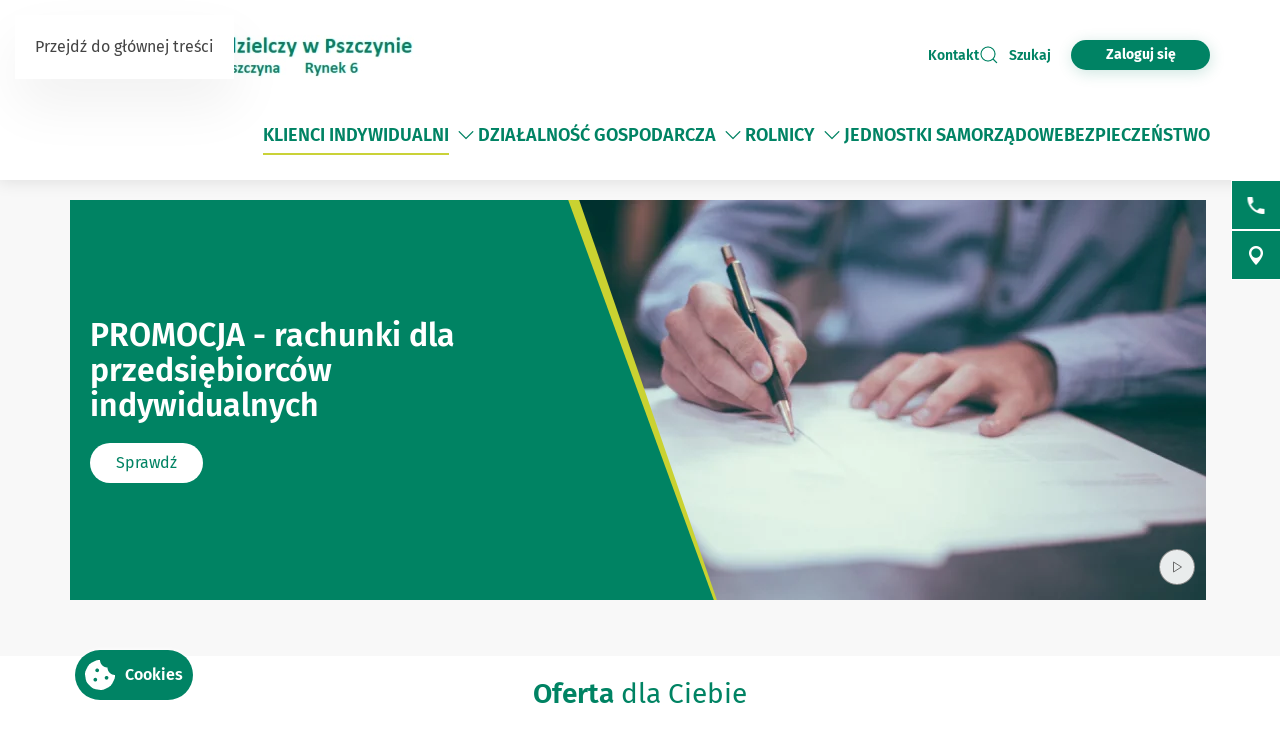

--- FILE ---
content_type: text/html; charset=utf-8
request_url: https://bspszczyna.pl/
body_size: 36960
content:
<!DOCTYPE html>
<html lang="pl-pl" dir="ltr">
    <head>
        <meta name="viewport" content="width=device-width, initial-scale=1">
        <link rel="icon" href="/images/BS/favicon-bps.png" sizes="any">
                <link rel="apple-touch-icon" href="/images/BS/favicon-bps.png">
        <meta charset="utf-8">
	<meta name="rights" content="Bank Spółdzielczy w Pszczynie">
	<meta name="description" content="Bank Spółdzielczy w Pszczynie">
	<meta name="generator" content="VerdIT">
	<title>KLIENCI INDYWIDUALNI - Bank Spółdzielczy w Pszczynie</title>
	<link href="https://bspszczyna.pl/wyniki-wyszukiwania?format=opensearch" rel="search" title="OpenSearch Bank Spółdzielczy w Pszczynie" type="application/opensearchdescription+xml">
<link href="/media/vendor/joomla-custom-elements/css/joomla-alert.min.css?0.4.1" rel="stylesheet">
	<link href="/plugins/system/gdpr/assets/css/cookieconsent.min.css?c1a6fe" rel="stylesheet">
	<link href="/plugins/system/gdpr/assets/css/jquery.fancybox.min.css?c1a6fe" rel="stylesheet">
	<link href="/media/system/css/joomla-fontawesome.min.css?4.5.28" rel="preload" as="style" onload="this.onload=null;this.rel='stylesheet'">
	<link href="/templates/yootheme/css/theme.10.css?1760519733" rel="stylesheet">
	<link href="/plugins/system/djaccessibility/module/assets/css/accessibility.css?1.14" rel="stylesheet">
	<style>div.cc-window.cc-floating{max-width:24em}@media(max-width: 639px){div.cc-window.cc-floating:not(.cc-center){max-width: none}}div.cc-window, span.cc-cookie-settings-toggler, span.cc-cookie-domains-toggler{font-size:16px}div.cc-revoke{font-size:16px}div.cc-settings-label,span.cc-cookie-settings-toggle{font-size:14px}div.cc-window.cc-banner{padding:2em 1.8em}div.cc-window.cc-floating{padding:4em 1.8em}input.cc-cookie-checkbox+span:before, input.cc-cookie-checkbox+span:after{border-radius:1px}div.cc-center,div.cc-floating,div.cc-checkbox-container,div.gdpr-fancybox-container div.fancybox-content,ul.cc-cookie-category-list li,fieldset.cc-service-list-title legend{border-radius:0px}div.cc-window a.cc-btn,span.cc-cookie-settings-toggle{border-radius:0px}</style>
	<style>a.cc-btn.cc-deny{display:none}</style>
	<style>a.cc-btn.cc-dismiss{display:none}</style>
	<style>fieldset.cc-cookie-list-title .gdpr_cookie_switcher label.gdpr_onoffswitch-label{height: 18px;border-radius:10px}fieldset.cc-cookie-list-title .gdpr_cookie_switcher span.gdpr_onoffswitch-switch{width: 14px;height: 14px;border-radius:10px}</style>
	<style>div.cc-checkboxes-container{margin-top:15px}div.cc-checkbox-container > span{position:absolute;cursor:pointer;top:0;left:0;right:0;bottom:0;background-color:#ccc;transition:.4s;border-radius:1px}div.cc-checkbox-container{margin-right:4px;margin-bottom:6px}div.cc-checkbox-container > span::before{position:absolute;content:"";height:19px;width:19px;left:4px;bottom:3px;background-color:#fff!important;transition:all .4s!important;border-color:#FFF!important;border:none;border-radius:2px}div.cc-checkbox-container > span::after{display:none}div.cc-checkbox-container input + span{position:relative;display:inline-block;width:55px;height:25px}div.cc-checkbox-container input:checked + span{background-color:#19a319}div.cc-checkbox-container input:focus + span{box-shadow:0 0 1px #2196F3}div.cc-checkbox-container input:checked + span::before{transform:translateX(28px)}div.cc-checkboxes-container input:disabled + span{background-color:#f01f1f;opacity:.8;cursor:auto}div.cc-checkboxes-container div.cc-checkbox-container a{border:none;margin-right:8px}a.cc-link label{font-weight:600;margin:0 0 0 2px}input.cc-cookie-checkbox{display:none}div.cc-settings-label{display:flex;align-items:center}div.cc-checkbox-container > span{border-radius:15px}div.cc-checkbox-container > span::before{border-radius:50%}</style>
	<style>.djacc--sticky.djacc-popup { margin: 20px 20px; }</style>
<script src="/templates/yootheme_bankbps/builder/hero-sliderV/app/hero-sliderV.js?4.5.28" defer></script>
	<script src="/templates/yootheme_bankbps/builder/switcher_class/app/switcher-class.js?4.5.28" defer></script>
	<script src="/media/vendor/jquery/js/jquery.min.js?3.7.1"></script>
	<script src="/media/legacy/js/jquery-noconflict.min.js?504da4"></script>
	<script src="/media/vendor/awesomplete/js/awesomplete.min.js?1.1.7" defer></script>
	<script type="application/json" class="joomla-script-options new">{"joomla.jtext":{"JLIB_JS_AJAX_ERROR_OTHER":"Wystąpił błąd podczas pobierania danych JSON: kod odpowiedzi HTTP %s.","JLIB_JS_AJAX_ERROR_PARSE":"Wystąpił błąd podczas przetwarzania następujących danych JSON:<br\/><code style=\"color:inherit;white-space:pre-wrap;padding:0;margin:0;border:0;background:inherit;\">%s<\/code>.","ERROR":"Błąd","MESSAGE":"Wiadomość","NOTICE":"Uwaga","WARNING":"Ostrzeżenie","JCLOSE":"Zamknij","JOK":"OK","JOPEN":"Otwórz"},"finder-search":{"url":"\/component\/finder\/?task=suggestions.suggest&amp;format=json&amp;tmpl=component&amp;Itemid=124"},"system.paths":{"root":"","rootFull":"https:\/\/bspszczyna.pl\/","base":"","baseFull":"https:\/\/bspszczyna.pl\/"},"csrf.token":"c3aeaa3c8f90c1eb2943ea943c53cbda"}</script>
	<script src="/media/system/js/core.min.js?a3d8f8"></script>
	<script src="/media/com_finder/js/finder.min.js?755761" type="module"></script>
	<script src="/media/system/js/messages.min.js?9a4811" type="module"></script>
	<script src="/plugins/system/gdpr/assets/js/jquery.fancybox.min.js?c1a6fe" defer></script>
	<script src="/plugins/system/gdpr/assets/js/cookieconsent.min.js?c1a6fe" defer></script>
	<script src="/plugins/system/gdpr/assets/js/init.js?c1a6fe" defer></script>
	<script src="/templates/yootheme/vendor/assets/uikit/dist/js/uikit.min.js?4.5.28"></script>
	<script src="/templates/yootheme/vendor/assets/uikit/dist/js/uikit-icons-vision.min.js?4.5.28"></script>
	<script src="/templates/yootheme/js/theme.js?4.5.28"></script>
	<script src="/plugins/system/djaccessibility/module/assets/js/accessibility.min.js?1.14"></script>
	<script>var gdprConfigurationOptions = { complianceType: 'opt-in',
																			  cookieConsentLifetime: 365,
																			  cookieConsentSamesitePolicy: 'Lax',
																			  cookieConsentSecure: 1,
																			  disableFirstReload: 0,
																	  		  blockJoomlaSessionCookie: 0,
																			  blockExternalCookiesDomains: 0,
																			  externalAdvancedBlockingModeCustomAttribute: '',
																			  allowedCookies: '',
																			  blockCookieDefine: 1,
																			  autoAcceptOnNextPage: 0,
																			  revokable: 1,
																			  lawByCountry: 0,
																			  checkboxLawByCountry: 0,
																			  blockPrivacyPolicy: 0,
																			  cacheGeolocationCountry: 0,
																			  countryAcceptReloadTimeout: 1000,
																			  usaCCPARegions: null,
																			  countryEnableReload: 1,
																			  customHasLawCountries: [""],
																			  dismissOnScroll: 0,
																			  dismissOnTimeout: 0,
																			  containerSelector: 'footer',
																			  hideOnMobileDevices: 0,
																			  autoFloatingOnMobile: 0,
																			  autoFloatingOnMobileThreshold: 1024,
																			  autoRedirectOnDecline: 0,
																			  autoRedirectOnDeclineLink: '',
																			  showReloadMsg: 0,
																			  showReloadMsgText: 'Zapisywanie ustawień',
																			  showConsentID: 0,
																			  defaultClosedToolbar: 0,
																			  toolbarLayout: 'basic',
																			  toolbarTheme: 'block',
																			  toolbarButtonsTheme: 'allow_first',
																			  revocableToolbarTheme: 'advanced',
																			  toolbarPosition: 'bottom',
																			  toolbarCenterTheme: 'compact',
																			  revokePosition: 'revoke-top',
																			  toolbarPositionmentType: 1,
																			  positionCenterSimpleBackdrop: 0,
																			  positionCenterBlurEffect: 0,
																			  preventPageScrolling: 0,
																			  popupEffect: 'fade',
																			  popupBackground: '#000000',
																			  popupText: '#ffffff',
																			  popupLink: '#ffffff',
																			  buttonBackground: '#333333',
																			  buttonBorder: '#ffffff',
																			  buttonText: '#ffffff',
																			  highlightOpacity: '90',
																			  highlightBackground: '#333333',
																			  highlightBorder: '#ffffff',
																			  highlightText: '#ffffff',
																			  highlightDismissBackground: '#333333',
																		  	  highlightDismissBorder: '#ffffff',
																		 	  highlightDismissText: '#ffffff',
																			  autocenterRevokableButton: 0,
																			  hideRevokableButton: 0,
																			  hideRevokableButtonOnscroll: 0,
																			  customRevokableButton: 2,
																			  customRevokableButtonAction: 0,
																			  headerText: 'COM_GDPR_COOKIE_ICON',
																			  messageText: 'W naszym serwisie używamy plików cookies. Pliki cookies zapisują się w Twojej przeglądarce, gdy odwiedzasz naszą stronę internetową. Używamy niezbędnych plików cookies, które są konieczne do prawidłowego funkcjonowania strony oraz plików cookies analitycznych, które pomagają nam ulepszać stronę mierząc, w jaki sposób użytkownicy z niej korzystają. Analityczne pliki cookies zostaną zapisane tylko w przypadku, gdy wyrazisz na to zgodę. Więcej informacji na temat plików cookies, których używamy znajdziesz klikając w nazwy ich kategorii poniżej oraz w naszej <a href=\"/polityka-prywatnosci\" class=\"cookie-link\">Polityce prywatności</a>. Pamiętaj, że zgodę możesz wycofać w dowolnym momencie. Zmiany ustawień cookies dokonasz w panelu \"Cookies\", dostępnym w lewym dolnym rogu strony.',
																			  denyMessageEnabled: 0, 
																			  denyMessage: 'You have declined cookies, to ensure the best experience on this website please consent the cookie usage.',
																			  placeholderBlockedResources: 0, 
																			  placeholderBlockedResourcesAction: '',
																	  		  placeholderBlockedResourcesText: 'You must accept cookies and reload the page to view this content',
																			  placeholderIndividualBlockedResourcesText: 'You must accept cookies from {domain} and reload the page to view this content',
																			  placeholderIndividualBlockedResourcesAction: 0,
																			  placeholderOnpageUnlock: 0,
																			  scriptsOnpageUnlock: 0,
																			  autoDetectYoutubePoster: 0,
																			  autoDetectYoutubePosterApikey: 'AIzaSyAV_WIyYrUkFV1H8OKFYG8wIK8wVH9c82U',
																			  dismissText: 'Got it!',
																			  allowText: 'Akceptuję',
																			  denyText: 'Odrzucam',
																			  cookiePolicyLinkText: 'Polityka plików Cookies',
																			  cookiePolicyLink: 'javascript:void(0)',
																			  cookiePolicyRevocableTabText: 'Polityka plików Cookies',
																			  cookiePolicyRevocableTabIcon: 'text',
																			  cookiePolicyRevocableTabIconCustom: '',
																			  privacyPolicyLinkText: 'Polityka prywatności',
																			  privacyPolicyLink: '/polityka-prywatnosci',
																			  googleCMPTemplate: 0,
																			  enableGdprBulkConsent: 0,
																			  displayBulkConsentDomains: 0,
																			  bulkConsentDomains: [""],
																			  enableCustomScriptExecGeneric: 0,
																			  customScriptExecGeneric: '',
																			  categoriesCheckboxTemplate: 'cc-checkboxes-switchers',
																			  toggleCookieSettings: 0,
																			  toggleCookieSettingsLinkedView: 0,
																			  toggleCookieSettingsButtonsArea: 0,
 																			  toggleCookieSettingsLinkedViewSefLink: '/component/gdpr/',
																	  		  toggleCookieSettingsText: '<span class="cc-cookie-settings-toggle">Ustawienia <span class="cc-cookie-settings-toggler">&#x25EE</span></span>',
																			  toggleCookieSettingsButtonBackground: '#333333',
																			  toggleCookieSettingsButtonBorder: '#ffffff',
																			  toggleCookieSettingsButtonText: '#ffffff',
																			  showLinks: 0,
																			  blankLinks: '_blank',
																			  autoOpenPrivacyPolicy: 0,
																			  openAlwaysDeclined: 0,
																			  cookieSettingsLabel: 'Ustawienia plików Cookies',
															  				  cookieSettingsDesc: 'Choose which kind of cookies you want to disable by clicking on the checkboxes. Click on a category name for more informations about used cookies.',
																			  cookieCategory1Enable: 1,
																			  cookieCategory1Name: 'Niezbędne',
																			  cookieCategory1Locked: 1,
																			  cookieCategory2Enable: 0,
																			  cookieCategory2Name: 'Preferences',
																			  cookieCategory2Locked: 0,
																			  cookieCategory3Enable: 0,
																			  cookieCategory3Name: 'Analityczne',
																			  cookieCategory3Locked: 0,
																			  cookieCategory4Enable: 0,
																			  cookieCategory4Name: 'Marketingowe',
																			  cookieCategory4Locked: 0,
																			  cookieCategoriesDescriptions: {},
																			  alwaysReloadAfterCategoriesChange: 1,
																			  preserveLockedCategories: 1,
																			  declineButtonBehavior: 'hard',
																			  blockCheckedCategoriesByDefault: 0,
																			  reloadOnfirstDeclineall: 1,
																			  trackExistingCheckboxSelectors: '',
															  		  		  trackExistingCheckboxConsentLogsFormfields: 'name,email,subject,message',
																			  allowallShowbutton: 0,
																			  allowallText: 'Akceptuję wszystkie',
																			  allowallButtonBackground: '#333333',
																			  allowallButtonBorder: '#ffffff',
																			  allowallButtonText: '#ffffff',
																			  allowallButtonTimingAjax: 'fast',
																			  includeAcceptButton: 0,
																			  includeDenyButton: 0,
																			  trackConsentDate: 0,
																			  execCustomScriptsOnce: 1,
																			  optoutIndividualResources: 0,
																			  blockIndividualResourcesServerside: 0,
																			  disableSwitchersOptoutCategory: 1,
																			  autoAcceptCategories: 0,
																			  allowallIndividualResources: 1,
																			  blockLocalStorage: 1,
																			  blockSessionStorage: 1,
																			  externalAdvancedBlockingModeTags: 'iframe,script,img,source,link',
																			  enableCustomScriptExecCategory1: 0,
																			  customScriptExecCategory1: '',
																			  enableCustomScriptExecCategory2: 0,
																			  customScriptExecCategory2: '',
																			  enableCustomScriptExecCategory3: 0,
																			  customScriptExecCategory3: '',
																			  enableCustomScriptExecCategory4: 0,
																			  customScriptExecCategory4: '',
																			  enableCustomDeclineScriptExecCategory1: 0,
																			  customScriptDeclineExecCategory1: '',
																			  enableCustomDeclineScriptExecCategory2: 0,
																			  customScriptDeclineExecCategory2: '',
																			  enableCustomDeclineScriptExecCategory3: 0,
																			  customScriptDeclineExecCategory3: '',
																			  enableCustomDeclineScriptExecCategory4: 0,
																			  customScriptDeclineExecCategory4: '',
																			  enableCMPPreferences: 0,
																			  enableGTMEventsPreferences: 0,
																			  enableCMPStatistics: 0,
																			  enableGTMEventsStatistics: 0,
																			  enableCMPAds: 0,
																			  enableUETAds: 0,
																			  enableGTMEventsAds: 0,
																			  debugMode: 0
																		};var gdpr_ajax_livesite='https://bspszczyna.pl/';var gdpr_enable_log_cookie_consent=1;</script>
	<script>var gdprUseCookieCategories=1;var gdpr_ajaxendpoint_cookie_category_desc='https://bspszczyna.pl/index.php?option=com_gdpr&task=user.getCookieCategoryDescription&format=raw';</script>
	<script>var gdprCookieCategoryDisabled2=1;</script>
	<script>var gdprCookieCategoryDisabled3=1;</script>
	<script>var gdprCookieCategoryDisabled4=1;</script>
	<script>var gdprJSessCook='4fbaf84d88a917bcb2497a06e7418ab4';var gdprJSessVal='ek80veqg74f9midul364itnv0b';var gdprJAdminSessCook='a8c0ecb84be6aa03d2f126fb67d36b1f';var gdprPropagateCategoriesSession=0;var gdprAlwaysPropagateCategoriesSession=0;var gdprAlwaysCheckCategoriesSession=0;</script>
	<script>var gdprFancyboxWidth=700;var gdprFancyboxHeight=800;var gdprCloseText='Close';</script>
	<script type="application/ld+json">{"@context":"https://schema.org","@graph":[{"@type":"Organization","@id":"https://bspszczyna.pl/#/schema/Organization/base","name":"Bank Spółdzielczy w Pszczynie","url":"https://bspszczyna.pl/"},{"@type":"WebSite","@id":"https://bspszczyna.pl/#/schema/WebSite/base","url":"https://bspszczyna.pl/","name":"Bank Spółdzielczy w Pszczynie","publisher":{"@id":"https://bspszczyna.pl/#/schema/Organization/base"},"potentialAction":{"@type":"SearchAction","target":"https://bspszczyna.pl/wyniki-wyszukiwania?q={search_term_string}","query-input":"required name=search_term_string"}},{"@type":"WebPage","@id":"https://bspszczyna.pl/#/schema/WebPage/base","url":"https://bspszczyna.pl/","name":"KLIENCI INDYWIDUALNI - Bank Spółdzielczy w Pszczynie","description":"Bank Spółdzielczy w Pszczynie","isPartOf":{"@id":"https://bspszczyna.pl/#/schema/WebSite/base"},"about":{"@id":"https://bspszczyna.pl/#/schema/Organization/base"},"inLanguage":"pl-PL"},{"@type":"Article","@id":"https://bspszczyna.pl/#/schema/com_content/article/9","name":"KLIENCI INDYWIDUALNI","headline":"KLIENCI INDYWIDUALNI","inLanguage":"pl-PL","isPartOf":{"@id":"https://bspszczyna.pl/#/schema/WebPage/base"}}]}</script>
	<script>window.yootheme ||= {}; var $theme = yootheme.theme = {"i18n":{"close":{"label":"Zamknij"},"totop":{"label":"Powr\u00f3t na g\u00f3r\u0119"},"marker":{"label":"Otw\u00f3rz"},"navbarToggleIcon":{"label":"Otw\u00f3rz Menu"},"paginationPrevious":{"label":"Poprzednia strona"},"paginationNext":{"label":"Nast\u0119pna strona"},"searchIcon":{"toggle":"Wyszukiwanie otwarte","submit":"Prze\u015blij wyszukiwanie"},"slider":{"next":"Nast\u0119pny slajd","previous":"Poprzedni slajd","slideX":"Slajd %s","slideLabel":"%s z %s"},"slideshow":{"next":"Nast\u0119pny slajd","previous":"Poprzedni slajd","slideX":"Slajd %s","slideLabel":"%s z %s"},"lightboxPanel":{"next":"Nast\u0119pny slajd","previous":"Poprzedni slajd","slideLabel":"%s z %s","close":"Zamknij"}}};</script>
	<script>new DJAccessibility( {"cms":"joomla","yootheme":true,"position":"sticky","mobile_position":"sticky","layout":"popup","mobile_layout":"popup","align_position_popup":"bottom left","align_position_toolbar":"top center","align_mobile_position":"bottom left","breakpoint":"767px","direction":"top center","space":"true","version":"dmVyc2lvbnBybw==","speech_pitch":"1","speech_rate":"1","speech_volume":"1","ajax_url":"?option=com_ajax&plugin=Djaccessibility&format=raw"} )</script>
	<script data-preview="diff">UIkit.icon.add({"fa6-solid--business-time":"<svg xmlns=\"http:\/\/www.w3.org\/2000\/svg\" viewBox=\"0 0 640 512\" width=\"20\" height=\"20\"><path d=\"M184 48h144c4.4 0 8 3.6 8 8v40H176V56c0-4.4 3.6-8 8-8zm-56 8v40H64c-35.3 0-64 28.7-64 64v96h360.2c32.3-39.1 81.1-64 135.8-64 5.4 0 10.7.2 16 .7V160c0-35.3-28.7-64-64-64h-64V56c0-30.9-25.1-56-56-56H184c-30.9 0-56 25.1-56 56zm192 296h-96c-17.7 0-32-14.3-32-32v-32H0v128c0 35.3 28.7 64 64 64h296.2c-25.1-30.4-40.2-69.5-40.2-112 0-5.4.2-10.7.7-16h-.7zm320 16a144 144 0 10-288 0 144 144 0 10288 0zm-144-80c8.8 0 16 7.2 16 16v48h32c8.8 0 16 7.2 16 16s-7.2 16-16 16h-48c-8.8 0-16-7.2-16-16v-64c0-8.8 7.2-16 16-16z\"\/><\/svg>"})</script>
	<script>UIkit.icon.add('slidenav-previous','<svg width="48" height="48" viewBox="0 0 48 48" fill="none" xmlns="http://www.w3.org/2000/svg"><path d="M2 24C2 36.1503 11.8497 46 24 46C36.1503 46 46 36.1503 46 24C46 11.8497 36.1503 2 24 2C11.8497 2 2 11.8497 2 24Z" stroke="#009370" stroke-width="4" stroke-linecap="round" stroke-linejoin="round"/><path d="M27.5 13.5L17.5 23.5L27.5 33.5" stroke="#009370" stroke-width="4" stroke-miterlimit="10" stroke-linecap="square"/></svg>');
UIkit.icon.add('slidenav-next','<svg width="48" height="48" viewBox="0 0 48 48" fill="none" xmlns="http://www.w3.org/2000/svg"><path d="M46 24C46 11.8497 36.1503 2 24 2C11.8497 2 2 11.8497 2 24C2 36.1503 11.8497 46 24 46C36.1503 46 46 36.1503 46 24Z" stroke="#009370" stroke-width="4" stroke-linecap="round" stroke-linejoin="round"/><path d="M20.5 34.5L30.5 24.5L20.5 14.5" stroke="#009370" stroke-width="4" stroke-miterlimit="10" stroke-linecap="square"/></svg>');

UIkit.icon.add('search-icon','<svg xmlns="http://www.w3.org/2000/svg" xmlns:xlink="http://www.w3.org/1999/xlink" width="38px" height="34px"><path fill-rule="evenodd"  fill="rgb(0, 131, 100)" d="M12.627,6.259 C11.973,6.511 11.352,6.825 10.777,7.173 C10.188,7.535 9.646,7.949 9.152,8.403 L9.152,8.403 L9.152,8.410 C8.658,8.863 8.195,9.369 7.813,9.899 L7.813,9.899 L7.813,9.903 C7.430,10.426 7.096,10.997 6.808,11.593 C6.617,12.025 6.840,12.527 7.303,12.709 C7.781,12.888 8.323,12.684 8.514,12.252 C8.753,11.765 9.024,11.293 9.343,10.851 C9.678,10.401 10.061,9.983 10.459,9.606 L10.459,9.610 C10.874,9.229 11.336,8.889 11.814,8.586 C12.308,8.282 12.818,8.030 13.344,7.824 C13.822,7.641 14.030,7.144 13.838,6.712 C13.631,6.277 13.105,6.075 12.627,6.259 L12.627,6.259 ZM36.537,31.547 L36.537,31.547 L29.858,25.406 C30.926,24.214 31.819,22.871 32.472,21.425 C33.301,19.595 33.764,17.591 33.764,15.498 C33.764,13.434 33.317,11.458 32.504,9.643 L32.472,9.570 C31.643,7.707 30.416,6.024 28.886,4.608 L28.822,4.535 C27.260,3.111 25.395,1.958 23.338,1.172 L23.338,1.175 L23.323,1.172 C21.330,0.415 19.146,-0.003 16.883,-0.003 C12.212,-0.003 7.988,1.732 4.944,4.535 C3.397,5.958 2.139,7.671 1.278,9.573 C0.448,11.403 0.002,13.408 0.002,15.498 C0.002,17.558 0.448,19.533 1.246,21.349 L1.278,21.425 C2.139,23.325 3.397,25.033 4.944,26.453 C6.506,27.883 8.355,29.033 10.411,29.823 L10.411,29.816 L10.427,29.823 C12.419,30.581 14.603,30.997 16.883,30.997 C19.162,30.997 21.346,30.577 23.338,29.823 C24.917,29.219 26.367,28.403 27.658,27.412 L34.369,33.558 C34.975,34.112 35.947,34.108 36.552,33.555 C37.142,32.999 37.142,32.099 36.537,31.547 L36.537,31.547 ZM26.623,24.444 L26.623,24.444 L26.606,24.469 C25.330,25.622 23.833,26.559 22.143,27.196 C20.533,27.810 18.748,28.150 16.883,28.150 C15.002,28.150 13.217,27.814 11.607,27.196 L11.607,27.196 C9.917,26.556 8.402,25.615 7.128,24.448 L7.128,24.444 C5.852,23.273 4.832,21.879 4.131,20.335 L4.099,20.266 C3.445,18.802 3.094,17.192 3.094,15.498 C3.094,13.770 3.462,12.134 4.131,10.649 C4.832,9.113 5.852,7.722 7.128,6.547 C9.630,4.261 13.073,2.845 16.883,2.845 C18.748,2.845 20.533,3.185 22.143,3.793 L22.143,3.795 C23.833,4.436 25.347,5.380 26.623,6.547 L26.702,6.613 C27.929,7.762 28.934,9.134 29.619,10.657 L29.650,10.730 C30.304,12.194 30.655,13.803 30.655,15.498 C30.655,17.214 30.288,18.853 29.619,20.335 C28.918,21.887 27.897,23.277 26.623,24.444 L26.623,24.444 ZM26.877,14.645 L26.877,14.645 C26.351,14.645 25.937,15.026 25.937,15.498 C25.937,16.588 25.714,17.675 25.251,18.689 L25.235,18.728 C24.805,19.688 24.151,20.594 23.290,21.385 C22.414,22.183 21.410,22.783 20.358,23.193 C19.242,23.610 18.062,23.822 16.883,23.822 C16.373,23.822 15.943,24.203 15.943,24.675 C15.943,25.147 16.373,25.527 16.883,25.527 C18.301,25.527 19.720,25.272 21.059,24.766 C22.350,24.272 23.562,23.544 24.598,22.589 C25.634,21.641 26.415,20.547 26.957,19.373 L26.973,19.344 C27.531,18.114 27.802,16.800 27.802,15.498 C27.802,15.026 27.387,14.645 26.877,14.645 L26.877,14.645 Z"/></svg>');

//Copyright date
window.onload = function() {
	DateNow();
    //Orfans();
    colorSection();
    moveModalCloseBtn();
    searchFocus();
    targetBlank();
    cookieClick();
    gdprDOMOrderChange();
    focusOnScroll();
    loginButtonClick();
    insertCookieIntoBody();
    initDotNav(".uk-navbar-dropdown.uk-drop ul.uk-nav.uk-nav-sub.uk-navbar-dropdown-nav", 287);
    //toggleFormButton();
    addScrollButtons();
    arrowDownToSubmenu();
}
function DateNow()
{
  document.getElementById("date-now").innerHTML = new Date().getFullYear();
}
function Orfans() {
    var listOfElements = document.querySelectorAll('uk-article, p, h3.el-title');
    for (i=0;i<listOfElements.length;i++) {
    	var tekst = listOfElements[i].innerHTML;
    tekst = tekst.replace(/(\s)([\S])[\s]+/g,"$1$2&nbsp;"); //jednoznakowe
    tekst = tekst.replace(/(\s)([^<][\S]{1})[\s]+/g,"$1$2&nbsp;"); //dwuznakowe
    tekst = tekst.replace(/(\s)([^<][\S]{2})[\s]+/g,"$1$2&nbsp;"); //trzyznakowe
    listOfElements[i].innerHTML = tekst;
    }
}
/* Funkcja zmieniająca atrybut w kontakcie jeśli nie jest zastosowany GRID PRO */
function toggleFormButton() {
    if(document.getElementById('contact-buttons')) {
        document.querySelector('a[aria-label="form"]').removeAttribute('uk-scroll');
        document.querySelector('a[aria-label="form"]').setAttribute('uk-toggle', '');
    }
}
/*Kalkulator VerdIT*/
function checkValue() {
    let loanMax = parseInt(document.getElementById('loanV').attributes['max'].value);
    let loanMin = parseInt(document.getElementById('loanV').attributes['min'].value);
    let timeMax = parseInt(document.getElementById('loanT').attributes['max'].value);
    let timeMin = parseInt(document.getElementById('loanT').attributes['min'].value);

    if(parseInt(inpLoan.value) > loanMax) {
        inpLoan.value = loanMax;
    } else if (parseInt(inpLoan.value) < loanMin) {
        inpLoan.value = loanMin;
    }
    if(parseInt(inpTime.value) > timeMax) {
        inpTime.value = timeMax;
    } else if (parseInt(inpTime.value) < timeMin) {
        inpTime.value = timeMin;
    }
}
/*Kolorowanie sekcji*/
function colorSection() {
    let dynamicSection = document.querySelectorAll('.dynamic-section');
    let otherProducts = document.getElementById('other-products');

    if(dynamicSection.length > 1) {
        let dynamicSectionOdd = document.querySelectorAll('.dynamic-section:nth-child(odd)');
        dynamicSectionOdd.forEach((elem) => {
            elem.classList.add('uk-section-muted');
            elem.classList.remove('uk-section-default');
        })
        if(otherProducts.previousElementSibling.classList.contains('uk-section-muted')) {
            otherProducts.classList.remove('uk-section-muted');
            otherProducts.classList.add('uk-section-default');
        }
    }
}
/* Przesunięcie przycisku zamknięcia modala z formularzem wewnątrz kontenera */
function moveModalCloseBtn() {
    let modalCloseBtn = document.querySelector('#modal-form > .uk-modal-dialog > button.uk-close');
    if(modalCloseBtn) {
        modalCloseBtn.classList.remove('uk-modal-close-outside');
        modalCloseBtn.classList.add('uk-modal-close-default');
    }
}
/* Przełączanie Focusa na wyszukiwarkę i po zamknięciu na przycisk szukaj */
function searchFocus() {
    // Focus do wyszukiwarki
    // Select the search icon and input field
    const searchIcon = document.querySelector('.szukaj-ikona');
    const searchInput = document.querySelector('input[name="q"]');
    const closeDiv = document.getElementById('search-close');
    const searchTopDiv = document.getElementById('search-top');

    // Function to focus the search icon after click or Enter key press
    function focusSearchIconOpen() {
        searchInput.focus();
        // Set aria-hidden and aria-expanded for the search-top div
        if (searchTopDiv) {
            searchTopDiv.setAttribute('aria-hidden', 'false');
            searchTopDiv.setAttribute('aria-expanded', 'true');
        }
    }
    function focusSearchIconClose() {
        searchIcon.focus();
        // Set aria-hidden and aria-expanded for the search-top div
        if (searchTopDiv) {
            searchTopDiv.setAttribute('aria-hidden', 'true');
            searchTopDiv.setAttribute('aria-expanded', 'false');
        }
    }
    searchIcon.addEventListener('click', focusSearchIconOpen);
    // Event listener for Enter key press on the search icon
    searchIcon.addEventListener('keydown', function(event) {
        if (event.key === 'Enter') {
            focusSearchIconOpen();
        }
    });
    // Add event listener for click event on the close div
    closeDiv.addEventListener('click', focusSearchIconClose);
    // Add event listener for Enter key press on the close div
    closeDiv.addEventListener('keydown', function(event) {
        if (event.key === 'Enter') {
            focusSearchIconClose();
        }
    });
}

/*Funkcja dodająca informację do linku, że otwiera się w nowej karcie*/
function targetBlank() {
    document.querySelectorAll('a:not(.socials a, .exclude-external a)').forEach((link) => {
        if(link.getAttribute('target') && link.getAttribute('target') === '_blank') {
            link.innerHTML += '<span class="sr-only"> otwiera się w nowej karcie</span>'
        }
    });
}

/*Funkcja dodająca symulację kliknięcia po naciśnięciu ENTER na przycisk cookiesów*/
function cookieClick() {
    const cookieRev = document.getElementById('cookie-button');
    const cookieBannerContainer = document.querySelector('.cc-window.cc-banner input.cc-cookie-checkbox:not(input[read-only])');
    cookieRev.addEventListener("keydown", function(event) {
        if (event.key === "Enter") {
            cookieRev.click();
            cookieBannerContainer.focus();
        }
    });
}

/* Zmiana kolejności elementów w strukturze DOM w banerze GDPR - aby przycisk akceptacji był po zgodach */
function gdprDOMOrderChange() {
    // Pobranie elementów z DOM
    const complianceElement = document.querySelector('.cc-compliance.cc-highlight');
    const checkboxesElement = document.querySelector('.cc-checkboxes-container');
    if(complianceElement) {
        // Pobranie rodzica, aby móc manipulować kolejnością
        const parent = complianceElement.parentNode;
        // Zmiana kolejności: przenosimy "cc-checkboxes-container" przed "cc-compliance"
        parent.insertBefore(checkboxesElement, complianceElement);
    }
}

/* Walidacja formatu daty w kursach walut */
function validateDate(inputValue) {
    // Wyrażenie regularne dla formatu YYYY-MM-DD
    const regex = /^\d{4}-\d{1,2}-\d{1,2}$/;

    // Sprawdzamy, czy wartość pasuje do wzorca
    if (regex.test(inputValue)) {
        // Opcjonalnie: możemy dodatkowo sprawdzić, czy data jest poprawna
        const date = new Date(inputValue);
        // Jeśli data jest niepoprawna, to 'Invalid Date' będzie wartością w obiekcie Date
        if (date.getFullYear() == inputValue.split('-')[0] && 
            date.getMonth() + 1 == inputValue.split('-')[1] && 
            date.getDate() == inputValue.split('-')[2]) {
            return true;
        }
    }
    return false;
}

/*Przenoszenie focusa przy linkach scrollujących po stronie */
function focusOnScroll() {
    
    function getFirstFocusableElement(section) {
        // Wyszukaj wszystkie focusowalne elementy w sekcji
        const focusableElements = section.querySelectorAll('a[href], button, input, textarea, select, details, [tabindex]:not([tabindex="-1"])');
        // Zwróć pierwszy focusowalny element (jeśli istnieje)
        return focusableElements.length > 0 ? focusableElements[0] : null;
    }
    // Znajdź wszystkie linki z atrybutem "uk-scroll"
    const scrollLinks = document.querySelectorAll('a[uk-scroll]:not([uk-toggle])');

    scrollLinks.forEach(link => {
        link.addEventListener('click', function (event) {
            // Pobierz wartość href (czyli ID elementu)
            const targetId = this.getAttribute('href').substring(1);
            const targetElement = document.getElementById(targetId);
            if (targetElement) {
                firstFocusable = getFirstFocusableElement(targetElement);
                if (firstFocusable) {
                    firstFocusable.focus(); // Ustaw fokus na pierwszym focusowalnym elemencie
                }
            }
        });
    })
}
function loginButtonClick() {
    let loginButton = document.querySelectorAll('.login-button a');
    loginButton.forEach(btn => {
        btn.addEventListener('click', deleteExtraModal());
        btn.addEventListener('keydown', function(event) {
            if (event.key === "Enter") {
                deleteExtraModal();
            }
        });
    });
    
}

function deleteExtraModal() {
    let loginModal = document.querySelectorAll('#login-modal');
    if(loginModal.length > 1) {
        loginModal.forEach((el, index) => {
            if(index !== 0) {
                el.remove();
            }
        });
    }
    loginModalDOMOrderChange();
}
function loginModalDOMOrderChange() {
    // Pobranie elementów z DOM
    const closeBtn = document.querySelector('#login-modal button.uk-close');
    const contentElement = document.querySelector('#login-modal .el-sublayout-modal-container');
    if(contentElement) {
        // Pobranie rodzica, aby móc manipulować kolejnością
        const parent = contentElement.parentNode;
        // Zmiana kolejności: przenosimy "cc-checkboxes-container" przed "cc-compliance"
        parent.insertBefore(contentElement, closeBtn);
    }
}
/*Insert Cookie Button after <body><section class="djacc djacc-container djacc-popup djacc--hidden djacc--dark djacc--bottom-left">
			<button class="djacc__openbtn djacc__openbtn--default" aria-label="Otwórz narzędzia dostępności" title="Otwórz narzędzia dostępności">
			<svg xmlns="http://www.w3.org/2000/svg" width="48" height="48" viewBox="0 0 48 48">
				<path d="M1480.443,27.01l-3.891-7.51-3.89,7.51a1,1,0,0,1-.89.54,1.073,1.073,0,0,1-.46-.11,1,1,0,0,1-.43-1.35l4.67-9V10.21l-8.81-2.34a1,1,0,1,1,.51-1.93l9.3,2.47,9.3-2.47a1,1,0,0,1,.509,1.93l-8.81,2.34V17.09l4.66,9a1,1,0,1,1-1.769.92ZM1473.583,3a3,3,0,1,1,3,3A3,3,0,0,1,1473.583,3Zm2,0a1,1,0,1,0,1-1A1,1,0,0,0,1475.583,3Z" transform="translate(-1453 10.217)" fill="#fff"/>
			</svg>
		</button>
		<div class="djacc__panel">
		<div class="djacc__header">
			<p class="djacc__title">Ułatwienia dostępu</p>
			<button class="djacc__reset" aria-label="Reset" title="Reset">
				<svg xmlns="http://www.w3.org/2000/svg" width="18" height="18" viewBox="0 0 18 18">
					<path d="M9,18a.75.75,0,0,1,0-1.5,7.5,7.5,0,1,0,0-15A7.531,7.531,0,0,0,2.507,5.25H3.75a.75.75,0,0,1,0,1.5h-3A.75.75,0,0,1,0,6V3A.75.75,0,0,1,1.5,3V4.019A9.089,9.089,0,0,1,2.636,2.636,9,9,0,0,1,15.364,15.365,8.94,8.94,0,0,1,9,18Z" fill="#fff"/>
				</svg>
			</button>
			<button class="djacc__close" aria-label="Zamknij panel" title="Zamknij panel">
				<svg xmlns="http://www.w3.org/2000/svg" width="14.828" height="14.828" viewBox="0 0 14.828 14.828">
					<g transform="translate(-1842.883 -1004.883)">
						<line x2="12" y2="12" transform="translate(1844.297 1006.297)" fill="none" stroke="#fff" stroke-linecap="round" stroke-width="2"/>
						<line x1="12" y2="12" transform="translate(1844.297 1006.297)" fill="none" stroke="#fff" stroke-linecap="round" stroke-width="2"/>
					</g>
				</svg>
			</button>
		</div>
		<ul class="djacc__list">
			<li class="djacc__item djacc__item--contrast">
				<button class="djacc__btn djacc__btn--invert-colors" title="Odwróć kolory">
					<svg xmlns="http://www.w3.org/2000/svg" width="24" height="24" viewBox="0 0 24 24">
						<g fill="none" stroke="#fff" stroke-width="2">
							<circle cx="12" cy="12" r="12" stroke="none"/>
							<circle cx="12" cy="12" r="11" fill="none"/>
						</g>
						<path d="M0,12A12,12,0,0,1,12,0V24A12,12,0,0,1,0,12Z" fill="#fff"/>
					</svg>
					<span class="djacc_btn-label">Odwróć kolory</span>
				</button>
			</li>
			<li class="djacc__item djacc__item--contrast">
				<button class="djacc__btn djacc__btn--monochrome" title="Monochromatyczny">
					<svg xmlns="http://www.w3.org/2000/svg" width="24" height="24" viewBox="0 0 24 24">
						<g fill="none" stroke="#fff" stroke-width="2">
							<circle cx="12" cy="12" r="12" stroke="none"/>
							<circle cx="12" cy="12" r="11" fill="none"/>
						</g>
						<line y2="21" transform="translate(12 1.5)" fill="none" stroke="#fff" stroke-linecap="round" stroke-width="2"/>
						<path d="M5.853,7.267a12.041,12.041,0,0,1,1.625-1.2l6.3,6.3v2.829Z" transform="translate(-0.778 -4.278)" fill="#fff"/>
						<path d="M3.2,6.333A12.006,12.006,0,0,1,4.314,4.622l9.464,9.464v2.829Z" transform="translate(-0.778)" fill="#fff"/>
						<path d="M1.823,10.959a11.953,11.953,0,0,1,.45-2.378l11.506,11.5v2.829Z" transform="translate(-0.778)" fill="#fff"/>
					</svg>
					<span class="djacc_btn-label">Monochromatyczny</span>
				</button>
			</li>
			<li class="djacc__item djacc__item--contrast">
				<button class="djacc__btn djacc__btn--dark-contrast" title="Ciemny kontrast">
					<svg xmlns="http://www.w3.org/2000/svg" width="24" height="24" viewBox="0 0 24 24">
						<path d="M12,27A12,12,0,0,1,9.638,3.232a10,10,0,0,0,14.13,14.13A12,12,0,0,1,12,27Z" transform="translate(0 -3.232)" fill="#fff"/>
					</svg>
					<span class="djacc_btn-label">Ciemny kontrast</span>
				</button>
			</li>
			<li class="djacc__item djacc__item--contrast">
				<button class="djacc__btn djacc__btn--light-contrast" title="Jasny kontrast">
					<svg xmlns="http://www.w3.org/2000/svg" width="24" height="24" viewBox="0 0 32 32">
						<g transform="translate(7 7)" fill="none" stroke="#fff" stroke-width="2">
							<circle cx="9" cy="9" r="9" stroke="none"/>
							<circle cx="9" cy="9" r="8" fill="none"/>
						</g>
						<rect width="2" height="5" rx="1" transform="translate(15)" fill="#fff"/>
						<rect width="2" height="5" rx="1" transform="translate(26.607 3.979) rotate(45)" fill="#fff"/>
						<rect width="2" height="5" rx="1" transform="translate(32 15) rotate(90)" fill="#fff"/>
						<rect width="2" height="5" rx="1" transform="translate(28.021 26.607) rotate(135)" fill="#fff"/>
						<rect width="2" height="5" rx="1" transform="translate(15 27)" fill="#fff"/>
						<rect width="2" height="5" rx="1" transform="translate(7.515 23.071) rotate(45)" fill="#fff"/>
						<rect width="2" height="5" rx="1" transform="translate(5 15) rotate(90)" fill="#fff"/>
						<rect width="2" height="5" rx="1" transform="translate(8.929 7.515) rotate(135)" fill="#fff"/>
					</svg>
					<span class="djacc_btn-label">Jasny kontrast</span>
				</button>
			</li>
			
			<li class="djacc__item djacc__item--contrast">
				<button class="djacc__btn djacc__btn--low-saturation" title="Niskie nasycenie">
					<svg xmlns="http://www.w3.org/2000/svg" width="24" height="24" viewBox="0 0 24 24">
						<g fill="none" stroke="#fff" stroke-width="2">
							<circle cx="12" cy="12" r="12" stroke="none"/>
							<circle cx="12" cy="12" r="11" fill="none"/>
						</g>
						<path d="M0,12A12,12,0,0,1,6,1.6V22.394A12,12,0,0,1,0,12Z" transform="translate(0 24) rotate(-90)" fill="#fff"/>
					</svg>
					<span class="djacc_btn-label">Niskie nasycenie</span>
				</button>
			</li>
			<li class="djacc__item djacc__item--contrast">
				<button class="djacc__btn djacc__btn--high-saturation" title="Wysokie nasycenie">
					<svg xmlns="http://www.w3.org/2000/svg" width="24" height="24" viewBox="0 0 24 24">
						<g fill="none" stroke="#fff" stroke-width="2">
							<circle cx="12" cy="12" r="12" stroke="none"/>
							<circle cx="12" cy="12" r="11" fill="none"/>
						</g>
						<path d="M0,12A12.006,12.006,0,0,1,17,1.088V22.911A12.006,12.006,0,0,1,0,12Z" transform="translate(0 24) rotate(-90)" fill="#fff"/>
					</svg>
					<span class="djacc_btn-label">Wysokie nasycenie</span>
				</button>
			</li>
			<li class="djacc__item">
				<button class="djacc__btn djacc__btn--highlight-links" title="Zaznacz linki">
					<svg xmlns="http://www.w3.org/2000/svg" width="24" height="24" viewBox="0 0 24 24">
						<rect width="24" height="24" fill="none"/>
						<path d="M3.535,21.92a5.005,5.005,0,0,1,0-7.071L6.364,12.02a1,1,0,0,1,1.415,1.413L4.95,16.263a3,3,0,0,0,4.243,4.243l2.828-2.828h0a1,1,0,1,1,1.414,1.415L10.607,21.92a5,5,0,0,1-7.072,0Zm2.829-2.828a1,1,0,0,1,0-1.415L17.678,6.364a1,1,0,1,1,1.415,1.414L7.779,19.092a1,1,0,0,1-1.415,0Zm11.314-5.657a1,1,0,0,1,0-1.413l2.829-2.829A3,3,0,1,0,16.263,4.95L13.436,7.777h0a1,1,0,0,1-1.414-1.414l2.828-2.829a5,5,0,1,1,7.071,7.071l-2.828,2.828a1,1,0,0,1-1.415,0Z" transform="translate(-0.728 -0.728)" fill="#fff"/>
					</svg>
					<span class="djacc_btn-label">Zaznacz linki</span>
				</button>
			</li>
			<li class="djacc__item">
				<button class="djacc__btn djacc__btn--highlight-titles" title="Zaznacz nagłówki">
					<svg xmlns="http://www.w3.org/2000/svg" width="24" height="24" viewBox="0 0 24 24">
						<rect width="2" height="14" rx="1" transform="translate(5 5)" fill="#fff"/>
						<rect width="2" height="14" rx="1" transform="translate(10 5)" fill="#fff"/>
						<rect width="2" height="14" rx="1" transform="translate(17 5)" fill="#fff"/>
						<rect width="2" height="7" rx="1" transform="translate(12 11) rotate(90)" fill="#fff"/>
						<rect width="2" height="5" rx="1" transform="translate(19 5) rotate(90)" fill="#fff"/>
						<g fill="none" stroke="#fff" stroke-width="2">
							<rect width="24" height="24" rx="4" stroke="none"/>
							<rect x="1" y="1" width="22" height="22" rx="3" fill="none"/>
						</g>
					</svg>
					<span class="djacc_btn-label">Zaznacz nagłówki</span>
				</button>
			</li>
			<li class="djacc__item">
				<button class="djacc__btn djacc__btn--screen-reader" title="Czytnik ekranu">
					<svg xmlns="http://www.w3.org/2000/svg" width="24" height="24" viewBox="0 0 24 24">
						<g fill="none" stroke="#fff" stroke-width="2">
							<circle cx="12" cy="12" r="12" stroke="none"/>
							<circle cx="12" cy="12" r="11" fill="none"/>
						</g>
						<path d="M2907.964,170h1.91l1.369-2.584,2.951,8.363,2.5-11.585L2919,170h2.132" transform="translate(-2902.548 -158)" fill="none" stroke="#fff" stroke-linecap="round" stroke-linejoin="round" stroke-width="2"/>
					</svg>
					<span class="djacc_btn-label">Czytnik ekranu</span>
				</button>
			</li>
			<li class="djacc__item">
				<button class="djacc__btn djacc__btn--read-mode" title="Tryb czytania" data-label="Disable Read mode">
					<svg xmlns="http://www.w3.org/2000/svg" width="24" height="24" viewBox="0 0 24 24">
						<g fill="none" stroke="#fff" stroke-width="2">
							<rect width="24" height="24" rx="4" stroke="none"/>
							<rect x="1" y="1" width="22" height="22" rx="3" fill="none"/>
						</g>
						<rect width="14" height="2" rx="1" transform="translate(5 7)" fill="#fff"/>
						<rect width="14" height="2" rx="1" transform="translate(5 11)" fill="#fff"/>
						<rect width="7" height="2" rx="1" transform="translate(5 15)" fill="#fff"/>
					</svg>
					<span class="djacc_btn-label">Tryb czytania</span>
				</button>
			</li>
			<li class="djacc__item djacc__item--full">
				<span class="djacc__arrows djacc__arrows--zoom">
					<span class="djacc__label">Skalowanie treści</span>
					<span class="djacc__bar"></span>
					<span class="djacc__size">100<span class="djacc__percent">%</span></span>
					<button class="djacc__dec" aria-label="Pomniejsz stronę" title="Pomniejsz stronę">
						<svg xmlns="http://www.w3.org/2000/svg" width="10" height="2" viewBox="0 0 10 2">
							<g transform="translate(1 1)">
								<line x1="8" fill="none" stroke="#fff" stroke-linecap="round" stroke-width="2"/>
							</g>
						</svg>
					</button>
					<button class="djacc__inc" aria-label="Powieksz stronę" title="Powieksz stronę">
						<svg xmlns="http://www.w3.org/2000/svg" width="10" height="10" viewBox="0 0 10 10">
							<g transform="translate(1 1)">
								<line y2="8" transform="translate(4)" fill="none" stroke="#fff" stroke-linecap="round" stroke-width="2"/>
								<line x1="8" transform="translate(0 4)" fill="none" stroke="#fff" stroke-linecap="round" stroke-width="2"/>
							</g>
						</svg>
					</button>
				</span>
			</li>
			<li class="djacc__item djacc__item--full">
				<span class="djacc__arrows djacc__arrows--font-size">
					<span class="djacc__label">Czcionka</span>
					<span class="djacc__bar"></span>
					<span class="djacc__size">100<span class="djacc__percent">%</span></span>
					<button class="djacc__dec" aria-label="Zmniejsz rozmiar czcionki" title="Zmniejsz rozmiar czcionki">
						<svg xmlns="http://www.w3.org/2000/svg" width="10" height="2" viewBox="0 0 10 2">
							<g transform="translate(1 1)">
								<line x1="8" fill="none" stroke="#fff" stroke-linecap="round" stroke-width="2"/>
							</g>
						</svg>
					</button>
					<button class="djacc__inc" aria-label="Zwiększ rozmiar czcionki" title="Zwiększ rozmiar czcionki">
						<svg xmlns="http://www.w3.org/2000/svg" width="10" height="10" viewBox="0 0 10 10">
							<g transform="translate(1 1)">
								<line y2="8" transform="translate(4)" fill="none" stroke="#fff" stroke-linecap="round" stroke-width="2"/>
								<line x1="8" transform="translate(0 4)" fill="none" stroke="#fff" stroke-linecap="round" stroke-width="2"/>
							</g>
						</svg>
					</button>
				</span>
			</li>
			<li class="djacc__item djacc__item--full">
				<span class="djacc__arrows djacc__arrows--line-height">
					<span class="djacc__label">Wysokość linii</span>
					<span class="djacc__bar"></span>
					<span class="djacc__size">100<span class="djacc__percent">%</span></span>
					<button class="djacc__dec" aria-label="Zmniejsz wysokości linii" title="Zmniejsz wysokości linii">
						<svg xmlns="http://www.w3.org/2000/svg" width="10" height="2" viewBox="0 0 10 2">
							<g transform="translate(1 1)">
								<line x1="8" fill="none" stroke="#fff" stroke-linecap="round" stroke-width="2"/>
							</g>
						</svg>
					</button>
					<button class="djacc__inc" aria-label="Zwiększ wysokości linii" title="Zwiększ wysokości linii">
						<svg xmlns="http://www.w3.org/2000/svg" width="10" height="10" viewBox="0 0 10 10">
							<g transform="translate(1 1)">
								<line y2="8" transform="translate(4)" fill="none" stroke="#fff" stroke-linecap="round" stroke-width="2"/>
								<line x1="8" transform="translate(0 4)" fill="none" stroke="#fff" stroke-linecap="round" stroke-width="2"/>
							</g>
						</svg>
					</button>
				</span>
			</li>
			<li class="djacc__item djacc__item--full">
				<span class="djacc__arrows djacc__arrows--letter-spacing">
					<span class="djacc__label">Odstęp liter</span>
					<span class="djacc__bar"></span>
					<span class="djacc__size">100<span class="djacc__percent">%</span></span>
					<button class="djacc__dec" aria-label="Zmniejsz odstęp liter" title="Zmniejsz odstęp liter">
						<svg xmlns="http://www.w3.org/2000/svg" width="10" height="2" viewBox="0 0 10 2">
							<g transform="translate(1 1)">
								<line x1="8" fill="none" stroke="#fff" stroke-linecap="round" stroke-width="2"/>
							</g>
						</svg>
					</button>
					<button class="djacc__inc" aria-label="Zwiększ odstęp liter" title="Zwiększ odstęp liter">
						<svg xmlns="http://www.w3.org/2000/svg" width="10" height="10" viewBox="0 0 10 10">
							<g transform="translate(1 1)">
								<line y2="8" transform="translate(4)" fill="none" stroke="#fff" stroke-linecap="round" stroke-width="2"/>
								<line x1="8" transform="translate(0 4)" fill="none" stroke="#fff" stroke-linecap="round" stroke-width="2"/>
							</g>
						</svg>
					</button>
				</span>
			</li>
					</ul>
			</div>
</section>*/
function insertCookieIntoBody() {
const element = document.getElementById('module-161');

// Dodajemy go na początek <body>
document.body.prepend(element);
}
/* MODYFIKACJE MENU BEZ BUILDERA - 20.08.2025 */
/* Dodawanie dotnav do menu ze scrollem */
function initDotNav(containerSelector, itemWidth, visibleItems = 4) {
    const containers = document.querySelectorAll(containerSelector);
    if (!containers.length) return;

    containers.forEach((container) => {
        const items = container.children;
        const totalItems = items.length;
        if (totalItems <= visibleItems) return; // nie ma co przewijać

        const totalPages = totalItems - visibleItems + 1;

        let dotNav = document.createElement("ul");
        dotNav.className = "el-nav uk-slider-nav uk-dotnav uk-margin-small-top uk-flex-center custom-dotnav";
        dotNav.setAttribute("aria-hidden", "true");

        for (let i = 0; i < totalPages; i++) {
            const li = document.createElement("li");
            if (i === 0) li.classList.add("uk-active");
            const a = document.createElement("a");
            a.href = "#";
            a.setAttribute("aria-label", `Idź do pozycji ${i + 1}`);
            a.addEventListener("click", (e) => {
                e.preventDefault();
                container.scrollTo({ left: i * itemWidth, behavior: "smooth" });
            });
            li.appendChild(a);
            dotNav.appendChild(li);
        }

        const old = container.parentNode.querySelector('.custom-dotnav');
        if (old) old.remove();
        container.parentNode.appendChild(dotNav);

        container.addEventListener("scroll", () => {
            const currentPage = Math.round(container.scrollLeft / itemWidth);
            dotNav.querySelectorAll("li").forEach((li, idx) => {
                li.classList.toggle("uk-active", idx === currentPage);
            });
        });
    });
}
function scrollLeft(container, scrollAmount) {
    container.scrollBy({ left: -scrollAmount, behavior: "smooth" });
}
function scrollRight(container, scrollAmount) {
    container.scrollBy({ left: scrollAmount, behavior: "smooth" });
}
function addScrollButtons() {
	const container = document.querySelectorAll(".uk-navbar-dropdown.uk-drop");
    container.forEach(el => {
        let ulContainer = el.querySelector('ul.uk-nav-sub.uk-navbar-dropdown-nav');
    	let btnPrev = el.querySelector('.custom-slidenav-previous');
        let btnNext = el.querySelector('.custom-slidenav-next');
        if(btnPrev) {
            btnPrev.addEventListener('click',() => scrollLeft(ulContainer,287));
        }
        if(btnNext) {
            btnNext.addEventListener('click',() => scrollRight(ulContainer,287));
        }

    });
}
/*Możliwość przejścia strzałką w dół po rozwinięciu menu*/
function arrowDownToSubmenu() {
    document.querySelectorAll('.uk-navbar-dropdown a').forEach(el => {
  el.setAttribute('tabindex', '-1');
});
    document.querySelector(".tm-header > .uk-navbar-container .uk-navbar-left > .uk-navbar-nav").setAttribute('role','menubar');
// helper — czy element jest widoczny (przydatne gdy dropdowny są zamknięte)
  const isVisible = el => !!(el && (el.offsetWidth || el.offsetHeight || el.getClientRects().length));

  // SELECTOR: ograniczamy się do głównych linków w menu.

  const MENU_ITEM_SELECTOR = 'a.uk-preserve-width';

  // 1) ArrowDown z przycisku rozwijania -> pierwszy link w submenu (pomijamy .scroll-nav)
  document.querySelectorAll('.toggle-menu').forEach(toggle => {
    toggle.addEventListener('keydown', function (e) {
        // TAB -> przejście do następnego/poprzedniego elementu głównego
      if (e.key === 'Tab') {
        return;
      }
      if (e.key !== 'ArrowDown') return;

      const liParent = this.closest('li.uk-parent') || this.parentElement;
      const submenu = liParent && liParent.querySelector('.uk-navbar-dropdown');
      if (!submenu) return;

      const items = Array.from(submenu.querySelectorAll(MENU_ITEM_SELECTOR))
        .filter(el => !el.closest('.scroll-nav') && isVisible(el));

      if (items.length === 0) return;

      e.preventDefault();
      e.stopPropagation();
      if (e.stopImmediatePropagation) e.stopImmediatePropagation();

      items[0].focus();
    });
  });

  // 2) Obsługa strzałek tylko wewnątrz dropdownów
  document.querySelectorAll('.uk-navbar-dropdown').forEach(dropdown => {
    dropdown.addEventListener('keydown', function (e) {
      // Blokada TAB
if (e.key === 'Tab') {
  e.preventDefault();
  e.stopPropagation();
  if (e.stopImmediatePropagation) e.stopImmediatePropagation();

  // ustaw focus ponownie na aktywnym elemencie,
  // żeby "zresetować" pamięć przeglądarki
  if (document.activeElement) {
    document.activeElement.focus();
  }
  return;
}
      if (e.key !== 'ArrowDown' && e.key !== 'ArrowUp') return;

      // lista tylko tych elementów menu, które chcemy przeglądać
      const items = Array.from(this.querySelectorAll(MENU_ITEM_SELECTOR))
        .filter(el => !el.closest('.scroll-nav') && isVisible(el));

      if (items.length === 0) return;

      // Normalizuj aktywny element: jeśli fokus jest wewnątrz <a> (np. img), znajdź rodzica <a>
      const active = document.activeElement;
      const currentLink = active && (active.matches(MENU_ITEM_SELECTOR) ? active : (active.closest ? active.closest(MENU_ITEM_SELECTOR) : null));
      const index = currentLink ? items.indexOf(currentLink) : -1;

      // Jeżeli obsługujemy strzałki, zatrzymujemy propagację, aby nie kolidować z innymi handlerami.
      e.preventDefault();
      e.stopPropagation();
      if (e.stopImmediatePropagation) e.stopImmediatePropagation();

      if (e.key === 'ArrowDown') {
        if (index === -1) {
          // nie byliśmy na żadnym elemencie -> idź do pierwszego
          items[0].focus();
        } else if (index < items.length - 1) {
          items[index + 1].focus();
        } else {
          // jesteśmy na ostatnim — nie przenosimy fokusu dalej; możesz tu dodać zamknięcie dropdownu lub wrap
        }
      } else if (e.key === 'ArrowUp') {
        if (index > 0) {
          items[index - 1].focus();
        } else {
          // jesteśmy na pierwszym -> powrót do toggle-menu
          const toggle = this.closest('li.uk-parent') && this.closest('li.uk-parent').querySelector('.toggle-menu');
          if (toggle) {
            toggle.focus();
          } else {
            // nie ma toggle -> nic nie rób
          }
        }
      }
    });
  });
}
/*Kalkulator VerdIT v2*/
document.addEventListener('DOMContentLoaded',() => {
    document.querySelectorAll('.userFormCalc').forEach(calculatorContainer => {
        let rrsoField = calculatorContainer.querySelector('span.rrso');
        let prowizjaField = calculatorContainer.querySelector('.prowizja_text');
        let inpLoan = calculatorContainer.querySelector('.formContainer input#loanV');
        let inpTime = calculatorContainer.querySelector('.formContainer input#loanT');
        let calcMeBtn = calculatorContainer.querySelector('.calcMe'); 

        calcMeBtn.addEventListener('click', calculator);
        inpLoan.addEventListener('change', checkValue)
        inpTime.addEventListener('change', checkValue)

        function checkValue() {
            let loanMax = parseInt(calculatorContainer.querySelector('#loanV').attributes['max'].value);
            let loanMin = parseInt(calculatorContainer.querySelector('#loanV').attributes['min'].value);
            let timeMax = parseInt(calculatorContainer.querySelector('#loanT').attributes['max'].value);
            let timeMin = parseInt(calculatorContainer.querySelector('#loanT').attributes['min'].value);

            if(parseInt(inpLoan.value) > loanMax) {
                inpLoan.value = loanMax;
            } else if (parseInt(inpLoan.value) < loanMin) {
                inpLoan.value = loanMin;
            }
            if(parseInt(inpTime.value) > timeMax) {
                inpTime.value = timeMax;
            } else if (parseInt(inpTime.value) < timeMin) {
                inpTime.value = timeMin;
            }
        }
        
        function calculator() {
            let loanV = parseFloat(calculatorContainer.querySelector("#loanV").value);
            let loanT = parseInt(calculatorContainer.querySelector("#loanT").value);
            let rata = calculatorContainer.querySelector("#loanPart");
            let percent = parseFloat(calculatorContainer.querySelector("#percent").value) + parseFloat(calculatorContainer.querySelector("#marza").value);
            let rowne = calculatorContainer.querySelector('#loan_type0');
            let malejace = calculatorContainer.querySelector('#loan_type1');

            let nominalRate = percent;
            let monthlyRate = nominalRate / 12;
            let fee = loanV * parseFloat(calculatorContainer.querySelector("#prowizja").value);

            if (rowne.checked) {
                // 🔹 Raty równe
                let monthlyPayment = (loanV * monthlyRate) / (1 - Math.pow(1 + monthlyRate, -loanT));
                rata.value = monthlyPayment.toFixed(2);

                let rrso = calculateRRSO(loanV, monthlyPayment, loanT, fee, monthlyRate);
                rrsoField.innerText = rrso ? "RRSO: " + rrso.toFixed(2) + "%" : "—";

            } else if (malejace.checked) {
                // 🔹 Raty malejące
                let capitalPart = loanV / loanT;
                let payments = [];
                let remaining = loanV;

                for (let t = 0; t < loanT; t++) {
                    let interestPart = remaining * monthlyRate;
                    let payment = capitalPart + interestPart;
                    payments.push(payment);
                    remaining -= capitalPart;
                }

                let first = payments[0].toFixed(2);
                let last = payments[payments.length - 1].toFixed(2);
                rata.value = `od ${first} do ${last}`;

                // Średnia płatność jako przybliżenie do obliczenia RRSO
                let avgPayment = payments.reduce((a, b) => a + b, 0) / payments.length;

                let rrso = calculateRRSO(loanV, avgPayment, loanT, fee, monthlyRate);
                rrsoField.innerText = rrso ? "RRSO: " + rrso.toFixed(2) + "%" : "—";
            }
            prowizjaField.innerText = "Prowizja: " + fee + " zł";
        }
        function calculateRRSO(loanAmount, monthlyPayment, months, fee = 0, startRate = 0.1, periodsPerYear = 12) {
            const disbursed = loanAmount - fee; // faktycznie wypłacona kwota
            let rate = startRate; // dynamiczny start
            const eps = 1e-10;
            const maxIter = 1000;

            for (let i = 0; i < maxIter; i++) {
                let f = disbursed;
                let df = 0;

                for (let t = 0; t < months; t++) {
                const v = Math.pow(1 + rate, (t + 1));
                f -= monthlyPayment / v;
                df += (t + 1) * monthlyPayment / (v * (1 + rate));
                }

                const newRate = rate - f / df;
                if (Math.abs(newRate - rate) < eps) {
                return (Math.pow(1 + rate, periodsPerYear) - 1) * 100;
                }
                rate = newRate;
            }

            return null;
        }
    });
});
/*Kalkulator VerdIT v3*/
document.addEventListener('DOMContentLoaded',() => {
    document.querySelectorAll('.userFormCalcv3').forEach(calculatorContainer => {
        let rrsoField = calculatorContainer.querySelector('.rrso');
        let rrsoFieldForm = calculatorContainer.querySelector('.rrso-form');
        let prowizjaField = calculatorContainer.querySelector('.prowizja');
        let prowizjaFieldForm = calculatorContainer.querySelector('.prowizja-form');
        let inpLoan = calculatorContainer.querySelector('.formContainer input#loanV');
        let inpTime = calculatorContainer.querySelector('.formContainer input#loanT');
        let calcMeBtn = calculatorContainer.querySelector('.calcMe'); 

        calcMeBtn.addEventListener('click', calculator);
        inpLoan.addEventListener('change', checkValue)
        inpTime.addEventListener('change', checkValue)

        function checkValue() {
            let loanMax = parseInt(calculatorContainer.querySelector('#loanV').attributes['max'].value);
            let loanMin = parseInt(calculatorContainer.querySelector('#loanV').attributes['min'].value);
            let timeMax = parseInt(calculatorContainer.querySelector('#loanT').attributes['max'].value);
            let timeMin = parseInt(calculatorContainer.querySelector('#loanT').attributes['min'].value);

            if(parseInt(inpLoan.value) > loanMax) {
                inpLoan.value = loanMax;
            } else if (parseInt(inpLoan.value) < loanMin) {
                inpLoan.value = loanMin;
            }
            if(parseInt(inpTime.value) > timeMax) {
                inpTime.value = timeMax;
            } else if (parseInt(inpTime.value) < timeMin) {
                inpTime.value = timeMin;
            }
        }
        
        function calculator() {
            let loanV = parseFloat(calculatorContainer.querySelector("#loanV").value);
            let loanT = parseInt(calculatorContainer.querySelector("#loanT").value);
            let rata = calculatorContainer.querySelector(".rata");
            let rataForm = calculatorContainer.querySelector(".rata-form");
            let percent = parseFloat(calculatorContainer.querySelector("#percent").value) + parseFloat(calculatorContainer.querySelector("#marza").value);
            let rowne = calculatorContainer.querySelector('#loan_type0');
            let malejace = calculatorContainer.querySelector('#loan_type1');

            let nominalRate = percent;
            let monthlyRate = nominalRate / 12;
            let fee = loanV * parseFloat(calculatorContainer.querySelector("#prowizja").value);

            if (rowne.checked) {
                // Raty równe
                let monthlyPayment = (loanV * monthlyRate) / (1 - Math.pow(1 + monthlyRate, -loanT));
                rata.innerText = monthlyPayment.toFixed(2) + " zł";
                rataForm.innerText = monthlyPayment.toFixed(2) + " zł";

                let rrso = calculateRRSO(loanV, monthlyPayment, loanT, fee, monthlyRate);
                rrsoField.innerText = rrso ? "RRSO: " + rrso.toFixed(2) + "%" : "—";
                rrsoFieldForm.innerText = rrso ? "RRSO: " + rrso.toFixed(2) + "%" : "—";

            } else if (malejace.checked) {
                // Raty malejące
                let capitalPart = loanV / loanT;
                let payments = [];
                let remaining = loanV;

                for (let t = 0; t < loanT; t++) {
                    let interestPart = remaining * monthlyRate;
                    let payment = capitalPart + interestPart;
                    payments.push(payment);
                    remaining -= capitalPart;
                }

                let first = payments[0].toFixed(2);
                let last = payments[payments.length - 1].toFixed(2);
                rata.innerText = `od ${first} do ${last} zł`;
                rataForm.innerText = `od ${first} do ${last} zł`;

                // Średnia płatność jako przybliżenie do obliczenia RRSO
                let avgPayment = payments.reduce((a, b) => a + b, 0) / payments.length;

                let rrso = calculateRRSO(loanV, avgPayment, loanT, fee, monthlyRate);
                rrsoField.innerText = rrso ? "RRSO: " + rrso.toFixed(2) + "%" : "—";
                rrsoFieldForm.innerText = rrso ? "RRSO: " + rrso.toFixed(2) + "%" : "—";
            }
            prowizjaField.innerText = "Prowizja: " + fee + " zł";
            prowizjaFieldForm.innerText = "Prowizja: " + fee + " zł";
        }
        function calculateRRSO(loanAmount, monthlyPayment, months, fee = 0, startRate = 0.1, periodsPerYear = 12) {
            const disbursed = loanAmount - fee; // faktycznie wypłacona kwota
            let rate = startRate; // dynamiczny start
            const eps = 1e-10;
            const maxIter = 1000;

            for (let i = 0; i < maxIter; i++) {
                let f = disbursed;
                let df = 0;

                for (let t = 0; t < months; t++) {
                const v = Math.pow(1 + rate, (t + 1));
                f -= monthlyPayment / v;
                df += (t + 1) * monthlyPayment / (v * (1 + rate));
                }

                const newRate = rate - f / df;
                if (Math.abs(newRate - rate) < eps) {
                return (Math.pow(1 + rate, periodsPerYear) - 1) * 100;
                }
                rate = newRate;
            }

            return null;
        }
    });
});</script>
	<script data-preview="diff">UIkit.icon.add({"fontawesome-solid--cookie-bite":"<svg xmlns=\"http:\/\/www.w3.org\/2000\/svg\" viewBox=\"0 0 512 512\" width=\"20\" height=\"20\"><path d=\"M510.52 255.82c-69.97-.85-126.47-57.69-126.47-127.86-70.17 0-127-56.49-127.86-126.45-27.26-4.14-55.13.3-79.72 12.82l-69.13 35.22a132.221 132.221 0 00-57.79 57.81l-35.1 68.88a132.645 132.645 0 00-12.82 80.95l12.08 76.27a132.521 132.521 0 0037.16 72.96l54.77 54.76a132.036 132.036 0 0072.71 37.06l76.71 12.15c27.51 4.36 55.7-.11 80.53-12.76l69.13-35.21a132.273 132.273 0 0057.79-57.81l35.1-68.88c12.56-24.64 17.01-52.58 12.91-79.91zM176 368c-17.67 0-32-14.33-32-32s14.33-32 32-32 32 14.33 32 32-14.33 32-32 32zm32-160c-17.67 0-32-14.33-32-32s14.33-32 32-32 32 14.33 32 32-14.33 32-32 32zm160 128c-17.67 0-32-14.33-32-32s14.33-32 32-32 32 14.33 32 32-14.33 32-32 32z\"\/><\/svg>"})</script>

    </head>
    <body class="">

        <div class="uk-hidden-visually uk-notification uk-notification-top-left uk-width-auto">
            <div class="uk-notification-message">
                <a href="#tm-main" class="uk-link-reset">Przejdź do głównej treści</a>
            </div>
        </div>

        
        
        <div class="tm-page">

                        
<div id="search-top" class="uk-position-relative uk-flex uk-flex-center uk-flex-middle uk-visible@m" hidden aria-hidden="true" aria-expanded="false">
    <div>
<div class="uk-panel" id="module-131">

    
    

    <form id="search-131" action="/wyniki-wyszukiwania" method="get" role="search" class="uk-search js-finder-searchform uk-search-default"><span uk-search-icon></span><input name="q" class="js-finder-search-query uk-search-input" placeholder="Wyszukaj w serwisie" required aria-label="Wyszukaj w serwisie" type="search"></form>
    

</div>
</div>
    <div id="search-close" aria-label="Zamknij wyszukiwarkę" uk-toggle="target: #search-top" class="uk-position-right uk-card uk-card-primary uk-card-body uk-card-small uk-flex uk-flex-center uk-flex-middle">
        <div class="" style="cursor: pointer;" >
            <svg xmlns="http://www.w3.org/2000/svg" xmlns:xlink="http://www.w3.org/1999/xlink" width="61" height="61" viewBox="0 0 61 61">
                <image alt="Zamknij wyszukiwarkę" id="close" width="61" height="61" xlink:href="[data-uri]"/>
            </svg>
        </div>
    </div>  
</div>



<div class="tm-header-mobile uk-hidden@m">


    
        <div class="uk-navbar-container">

            <div class="uk-container uk-container-expand">
                <nav class="uk-navbar" uk-navbar="{&quot;container&quot;:&quot;.tm-header-mobile&quot;}">

                                        <div class="uk-navbar-left">

                                                    <a href="https://bspszczyna.pl/" aria-label="Bank Spółdzielczy - strona główna" class="uk-logo uk-navbar-item">
    <picture>
<source type="image/webp" srcset="/templates/yootheme/cache/35/logo-grupa-bank-bps-353ce17f.webp 150w, /templates/yootheme/cache/50/logo-grupa-bank-bps-50fd3e01.webp 299w, /templates/yootheme/cache/03/logo-grupa-bank-bps-036202e3.webp 300w" sizes="(min-width: 150px) 150px">
<img alt loading="eager" src="/templates/yootheme/cache/75/logo-grupa-bank-bps-75bc83a6.png" width="150" height="19">
</picture></a>
                        
                        
                    </div>
                    
                    
                                        <div class="uk-navbar-right">

                                                    
                        
                        
<div class="uk-panel" id="module-167">

    
    <style class="uk-margin-remove-adjacent">#module-167\#0 .el-link{font-weight: bold;}</style><div class="uk-grid tm-grid-expand uk-child-width-1-1 uk-grid-margin">
<div class="uk-width-1-1">
    
        
            
            
            
                
                    
<div class="fs-grid uk-margin-top uk-margin-bottom login-button" id="module-167#0">
    

            <div id="js-eb00f" class="uk-grid-match uk-child-width-1-1 fs-load-more-container" uk-grid>                            <div class="fs-grid-item-1-container fs-load-more-item fs-mw">            
<div class="fs-grid-item-holder">




<div class="el-item fs-grid-item-1 uk-panel uk-margin-remove-first-child uk-display-block" >


    
            






















    <div class="uk-margin-top uk-display-block"><a href="#login-modal" class="uk-position-relative uk-position-z-index el-link uk-button uk-button-primary uk-button-small" uk-toggle>Zaloguj się</a></div>




    
    


</div>

    
            
                            
<div id="login-modal" class="el-sublayout-modal uk-modal-container uk-flex-top" uk-modal>    <div class="uk-modal-dialog uk-width-auto uk-margin-auto-vertical">

                                    <button class="uk-modal-close-outside" type="button" uk-close></button>
                    
        <div class="el-sublayout-modal-container">                <div class="uk-modal-body">                    <div class="el-sublayout">            <nav class="uk-panel uk-margin"><div class="uk-grid tm-grid-expand uk-grid-collapse uk-child-width-1-1">
<div class="uk-width-1-1">
    
        
            
            
            
                
                    
<div class="uk-margin uk-width-2xlarge uk-margin-auto uk-text-center">
    
        <div class="uk-grid uk-child-width-1-1 uk-child-width-1-2@s uk-flex-center uk-grid-match" uk-grid>                <div>
<div class="el-item uk-flex uk-flex-column">
        <a class="uk-flex-1 uk-card uk-card-default uk-card-hover uk-flex uk-flex-column uk-flex-middle uk-card-body uk-margin-remove-first-child uk-link-toggle" href="https://e-bspszczyna.pl/#login" target="_blank" uk-scroll>    
        
            
                
            
            
                                                
                
                    

        
                <div class="el-title uk-h3 uk-margin-top uk-margin-remove-bottom uk-flex-1">                        <span class="uk-link-heading">System eBankNet</span>                    </div>        
        
    
        
        
        
        
        

                
                
            
        
        </a>    
</div></div>
                <div>
<div class="el-item uk-flex uk-flex-column">
        <a class="uk-flex-1 uk-card uk-card-default uk-card-hover uk-flex uk-flex-column uk-flex-middle uk-card-body uk-margin-remove-first-child uk-link-toggle" href="https://ec.bspszczyna.pl/eCorpoNet/#/unallocated/login" target="_blank" uk-scroll>    
        
            
                
            
            
                                                
                
                    

        
                <div class="el-title uk-h3 uk-margin-top uk-margin-remove-bottom uk-flex-1">                        <span class="uk-link-heading">Nowy eCorpoNet</span>                    </div>        
        
    
        
        
        
        
        

                
                
            
        
        </a>    
</div></div>
                <div>
<div class="el-item uk-flex uk-flex-column">
        <a class="uk-flex-1 uk-card uk-card-default uk-card-hover uk-flex uk-flex-column uk-flex-middle uk-card-body uk-margin-remove-first-child uk-link-toggle" href="https://www.kartosfera.pl/FrontWeb/#!/login" target="_blank" uk-scroll>    
        
            
                
            
            
                                                
                
                    

        
                <div class="el-title uk-h3 uk-margin-top uk-margin-remove-bottom uk-flex-1">                        <span class="uk-link-heading">Kartosfera</span>                    </div>        
        
    
        
        
        
        
        

                
                
            
        
        </a>    
</div></div>
                </div>
    
</div>
                
            
        
    
</div></div></nav>            <style>#login-modal .uk-modal-body [uk-scrollspy-class] {opacity: 1!important;}</style>            </div>                </div>        </div>    </div>
</div>            
            


</div>            </div>                            </div>
    


</div>
                
            
        
    
</div></div>
</div>

                        <a uk-toggle href="#tm-dialog-mobile" class="uk-navbar-toggle uk-navbar-toggle-animate">

        
        <div uk-navbar-toggle-icon></div>

        
    </a>

                    </div>
                    
                </nav>
            </div>

        </div>

    




    
    
        <div id="tm-dialog-mobile" class="uk-dropbar uk-dropbar-top" uk-drop="{&quot;clsDrop&quot;:&quot;uk-dropbar&quot;,&quot;flip&quot;:&quot;false&quot;,&quot;container&quot;:&quot;.tm-header-mobile&quot;,&quot;target-y&quot;:&quot;.tm-header-mobile .uk-navbar-container&quot;,&quot;mode&quot;:&quot;click&quot;,&quot;target-x&quot;:&quot;.tm-header-mobile .uk-navbar-container&quot;,&quot;stretch&quot;:true,&quot;bgScroll&quot;:&quot;false&quot;,&quot;animation&quot;:&quot;reveal-top&quot;,&quot;animateOut&quot;:true,&quot;duration&quot;:300,&quot;toggle&quot;:&quot;false&quot;}">

        <div class="tm-height-min-1-1 uk-flex uk-flex-column">

                        <div class="uk-margin-auto-bottom">
                
<div class="uk-grid uk-child-width-1-1" uk-grid>    <div>
<div class="uk-panel" id="module-tm-3">

    
    

    <form id="search-tm-3" action="/wyniki-wyszukiwania" method="get" role="search" class="uk-search js-finder-searchform uk-search-default uk-width-1-1"><span uk-search-icon></span><input name="q" class="js-finder-search-query uk-search-input" placeholder="Wyszukaj w serwisie" required aria-label="Wyszukaj w serwisie" type="search"></form>
    

</div>
</div>    <div>
<div class="uk-panel" id="module-menu-dialog-mobile">

    
    
<ul class="uk-nav uk-nav-default uk-nav-divider">
    
	<li class="item-124 uk-active js-accordion uk-parent uk-position-relative"><a href="/">Klienci indywidualni</a><a id='1614972705' class='show-more uk-position-top-right' uk-toggle='target: #1614972705 ; cls: uk-show-nav' role='button' aria-expanded='false' aria-label='Rozwiń/zwiń menu Klienci indywidualni'><span uk-icon='icon: chevron-down' aria-hidden='true'></span></a>
	<ul class="uk-nav-sub" hidden>

		<li class="item-132"><a href="/klienci-indywidualni/konta-osobiste">Konta osobiste</a></li>
		<li class="item-424"><a href="/klienci-indywidualni/konto-oszczednosciowe">Konta oszczędnościowe</a></li>
		<li class="item-134"><a href="/klienci-indywidualni/lokaty">Lokaty</a></li>
		<li class="item-133"><a href="/klienci-indywidualni/kredyty">Kredyty</a></li>
		<li class="item-135"><a href="/klienci-indywidualni/karty">Karty</a></li>
		<li class="item-161"><a href="/klienci-indywidualni/bankowosc-internetowa">Bankowość internetowa</a></li>
		<li class="item-430"><a href="/klienci-indywidualni/platnosci-mobilne">Płatności mobilne</a></li>
		<li class="item-431"><a href="/klienci-indywidualni/przeniesienie-rachunku">Przeniesienie rachunku</a></li>
		<li class="item-432"><a href="/klienci-indywidualni/inne-uslugi">Inne usługi</a></li>
		<li class="item-438"><a href="/images/pdf/godziny-graniczne-2022.pdf" target="_blank">Godziny graniczne przelewów</a></li>
		<li class="item-439"><a href="/klienci-indywidualni/bfg">BFG</a></li>
		<li class="item-558"><a href="/klienci-indywidualni/pomoc-kredytobiorcom">Pomoc kredytobiorcom</a></li></ul></li>
	<li class="item-126 js-accordion uk-parent uk-position-relative"><a href="/firmy">Działalność gospodarcza</a><a id='1173104124' class='show-more uk-position-top-right' uk-toggle='target: #1173104124 ; cls: uk-show-nav' role='button' aria-expanded='false' aria-label='Rozwiń/zwiń menu Działalność gospodarcza'><span uk-icon='icon: chevron-down' aria-hidden='true'></span></a>
	<ul class="uk-nav-sub" hidden>

		<li class="item-144"><a href="/firmy/rachunki">Rachunki</a></li>
		<li class="item-146"><a href="/firmy/lokaty">Lokaty</a></li>
		<li class="item-145"><a href="/firmy/kredyty">Kredyty</a></li>
		<li class="item-147"><a href="/firmy/karty">Karty</a></li>
		<li class="item-442"><a href="/firmy/bankowosc-internetowa">Bankowość internetowa</a></li>
		<li class="item-445"><a href="/firmy/inne-uslugi">Inne usługi</a></li>
		<li class="item-452"><a href="/images/pdf/godziny-graniczne-2022.pdf" target="_blank">Godziny graniczne przelewów</a></li>
		<li class="item-453"><a href="/firmy/bfg">BFG</a></li></ul></li>
	<li class="item-259 js-accordion uk-parent uk-position-relative"><a href="/rolnicy">Rolnicy</a><a id='1380116486' class='show-more uk-position-top-right' uk-toggle='target: #1380116486 ; cls: uk-show-nav' role='button' aria-expanded='false' aria-label='Rozwiń/zwiń menu Rolnicy'><span uk-icon='icon: chevron-down' aria-hidden='true'></span></a>
	<ul class="uk-nav-sub" hidden>

		<li class="item-269"><a href="/rolnicy/rachunek-biezacy">Rachunki</a></li>
		<li class="item-270"><a href="/rolnicy/kredyty">Kredyty</a></li>
		<li class="item-314"><a href="/rolnicy/lokaty">Lokaty</a></li>
		<li class="item-272"><a href="/rolnicy/karty">Karty</a></li>
		<li class="item-271"><a href="/rolnicy/bankowosc-internetowa">Bankowość internetowa</a></li>
		<li class="item-459"><a href="/rolnicy/inne-uslugi">Inne usługi</a></li></ul></li>
	<li class="item-467"><a href="/jednostki-samorzadu-terytorialnego">Jednostki Samorządowe</a></li>
	<li class="item-608"><a href="/bezpieczenstwo-it">BEZPIECZEŃSTWO</a></li></ul>

</div>
</div>    <div>
<div class="uk-panel uk-card uk-card-primary uk-card-small kontakt-mobile" id="module-135">

    
    
<div class="uk-margin-remove-last-child custom" ><p><a href="/kontakt2">Kontakt</a></p></div>

</div>
</div></div>
            </div>
            
            
        </div>

    </div>
    

</div>





<header class="tm-header uk-visible@m">






        <div class="tm-headerbar-default tm-headerbar tm-headerbar-top">
        <div class="uk-container uk-flex uk-flex-middle">

                        <a href="https://bspszczyna.pl/" aria-label="Bank Spółdzielczy - strona główna" class="uk-logo">
    <picture>
<source type="image/webp" srcset="/templates/yootheme/cache/b2/logo-grupa-bank-bps-b29cc41c.webp 350w, /templates/yootheme/cache/67/logo-grupa-bank-bps-6738eb19.webp 451w, /templates/yootheme/cache/4e/logo-grupa-bank-bps-4ef05feb.webp 452w, /templates/yootheme/cache/e0/logo-grupa-bank-bps-e098ce7a.webp 453w, /templates/yootheme/cache/1d/logo-grupa-bank-bps-1d61360f.webp 454w" sizes="(min-width: 350px) 350px">
<img alt loading="eager" src="/templates/yootheme/cache/f2/logo-grupa-bank-bps-f21ca6c5.png" width="350" height="44">
</picture></a>
            
            
                        <div class="uk-margin-auto-left">
                
<div class="uk-panel menu-top" id="module-132">

    
    
<div class="uk-margin-remove-last-child custom" ><nav class="uk-navbar-container uk-navbar-top" uk-navbar>
<div class="uk-navbar-left">
<ul class="uk-navbar-nav">
<li class="uk-visible@m"><a href="/kontakt2">Kontakt</a></li>
<li class="uk-visible@m"><a class="szukaj-ikona" uk-toggle="target: #search-top; animation: uk-animation-fade"><span class="uk-margin-small-right" uk-icon="search"></span>Szukaj</a></li>
</ul>
</div>
</nav></div>

</div>

            </div>
                        
                        <div class="uk-margin-left">
                <div>
<div class="uk-panel" id="module-162">

    
    <style class="uk-margin-remove-adjacent">#module-162\#0 .el-link{font-weight: bold;}</style><div class="uk-grid tm-grid-expand uk-child-width-1-1 uk-grid-margin">
<div class="uk-width-1-1">
    
        
            
            
            
                
                    
<div class="fs-grid uk-margin-top uk-margin-bottom login-button" id="module-162#0">
    

            <div id="js-904ab" class="uk-grid-match uk-child-width-1-1 fs-load-more-container" uk-grid>                            <div class="fs-grid-item-1-container fs-load-more-item fs-mw">            
<div class="fs-grid-item-holder">




<div class="el-item fs-grid-item-1 uk-panel uk-margin-remove-first-child uk-display-block" >


    
            






















    <div class="uk-margin-top uk-display-block"><a href="#login-modal" class="uk-position-relative uk-position-z-index el-link uk-button uk-button-primary uk-button-small" uk-toggle>Zaloguj się</a></div>




    
    


</div>

    
            
                            
<div id="login-modal" class="el-sublayout-modal uk-modal-container uk-flex-top" uk-modal>    <div class="uk-modal-dialog uk-width-auto uk-margin-auto-vertical">

                                    <button class="uk-modal-close-outside" type="button" uk-close></button>
                    
        <div class="el-sublayout-modal-container">                <div class="uk-modal-body">                    <div class="el-sublayout">            <nav class="uk-panel uk-margin"><div class="uk-grid tm-grid-expand uk-grid-collapse uk-child-width-1-1">
<div class="uk-width-1-1">
    
        
            
            
            
                
                    
<div class="uk-margin uk-width-2xlarge uk-margin-auto uk-text-center">
    
        <div class="uk-grid uk-child-width-1-1 uk-child-width-1-2@s uk-flex-center uk-grid-match" uk-grid>                <div>
<div class="el-item uk-flex uk-flex-column">
        <a class="uk-flex-1 uk-card uk-card-default uk-card-hover uk-flex uk-flex-column uk-flex-middle uk-card-body uk-margin-remove-first-child uk-link-toggle" href="https://e-bspszczyna.pl/#login" target="_blank" uk-scroll>    
        
            
                
            
            
                                                
                
                    

        
                <div class="el-title uk-h3 uk-margin-top uk-margin-remove-bottom uk-flex-1">                        <span class="uk-link-heading">System eBankNet</span>                    </div>        
        
    
        
        
        
        
        

                
                
            
        
        </a>    
</div></div>
                <div>
<div class="el-item uk-flex uk-flex-column">
        <a class="uk-flex-1 uk-card uk-card-default uk-card-hover uk-flex uk-flex-column uk-flex-middle uk-card-body uk-margin-remove-first-child uk-link-toggle" href="https://ec.bspszczyna.pl/eCorpoNet/#/unallocated/login" target="_blank" uk-scroll>    
        
            
                
            
            
                                                
                
                    

        
                <div class="el-title uk-h3 uk-margin-top uk-margin-remove-bottom uk-flex-1">                        <span class="uk-link-heading">Nowy eCorpoNet</span>                    </div>        
        
    
        
        
        
        
        

                
                
            
        
        </a>    
</div></div>
                <div>
<div class="el-item uk-flex uk-flex-column">
        <a class="uk-flex-1 uk-card uk-card-default uk-card-hover uk-flex uk-flex-column uk-flex-middle uk-card-body uk-margin-remove-first-child uk-link-toggle" href="https://www.kartosfera.pl/FrontWeb/#!/login" target="_blank" uk-scroll>    
        
            
                
            
            
                                                
                
                    

        
                <div class="el-title uk-h3 uk-margin-top uk-margin-remove-bottom uk-flex-1">                        <span class="uk-link-heading">Kartosfera</span>                    </div>        
        
    
        
        
        
        
        

                
                
            
        
        </a>    
</div></div>
                </div>
    
</div>
                
            
        
    
</div></div></nav>            <style>#login-modal .uk-modal-body [uk-scrollspy-class] {opacity: 1!important;}</style>            </div>                </div>        </div>    </div>
</div>            
            


</div>            </div>                            </div>
    


</div>
                
            
        
    
</div></div>
</div>
</div>
            </div>
            
        </div>
    </div>
    
    
        
            <div class="uk-navbar-container">

                <div class="uk-container uk-flex uk-flex-middle">
                    <nav class="uk-navbar uk-flex-auto" uk-navbar="{&quot;align&quot;:&quot;center&quot;,&quot;container&quot;:&quot;.tm-header&quot;,&quot;boundary&quot;:&quot;.tm-header .uk-navbar-container&quot;,&quot;target-x&quot;:&quot;.tm-header .uk-navbar&quot;,&quot;mode&quot;:&quot;click&quot;,&quot;duration&quot;:300,&quot;toggle&quot;:&quot;false&quot;}">

                                                <div class="uk-navbar-left">
                            
<ul class="uk-navbar-nav">
    
	<li class="item-124 uk-active uk-parent item-1794702210"><a href="/" role="menuitem"> <div class="menu-title">Klienci indywidualni</div></a><button class='toggle-menu' role='button' aria-expanded='false' aria-label='Rozwiń/zwiń menu Klienci indywidualni'><span uk-icon='icon: chevron-down; ratio: 1.2;' aria-hidden='true'></span></button>
	<div class="uk-navbar-dropdown" uk-drop="{&quot;clsDrop&quot;:&quot;uk-navbar-dropdown&quot;,&quot;flip&quot;:&quot;false&quot;,&quot;container&quot;:&quot;.tm-header .item-1794702210&quot;,&quot;target-x&quot;:&quot;.tm-header .uk-navbar&quot;,&quot;mode&quot;:&quot;click&quot;,&quot;pos&quot;:&quot;bottom-center&quot;}"><div class="uk-navbar-dropdown-grid uk-child-width-1-1" uk-grid><div><ul class="uk-nav uk-nav-sub uk-navbar-dropdown-nav" role="menu" tabindex="-1">

		<li class="item-132"><a href="/klienci-indywidualni/konta-osobiste" class="uk-preserve-width" role="menuitem"><picture>
<source type="image/webp" srcset="/templates/yootheme/cache/3c/xavier-mouton-photographie-ry_sD0P1ZL0-unsplash-3cc1fe80.webp 275w, /templates/yootheme/cache/a3/xavier-mouton-photographie-ry_sD0P1ZL0-unsplash-a3bb6c7e.webp 550w" sizes="(min-width: 275px) 275px">
<img src="/templates/yootheme/cache/9c/xavier-mouton-photographie-ry_sD0P1ZL0-unsplash-9c5b1660.jpeg" width="275" height="183" class="uk-margin-small-right" alt loading="eager">
</picture> <div class="menu-title">Konta osobiste</div></a></li>
		<li class="item-424"><a href="/klienci-indywidualni/konto-oszczednosciowe" class="uk-preserve-width" role="menuitem"><picture>
<source type="image/webp" srcset="/templates/yootheme/cache/11/photo-1607863680198-23d4b2565df0-11d6d741.webp 275w, /templates/yootheme/cache/8e/photo-1607863680198-23d4b2565df0-8eac45bf.webp 550w" sizes="(min-width: 275px) 275px">
<img src="/templates/yootheme/cache/5d/photo-1607863680198-23d4b2565df0-5dca3d0b.jpeg" width="275" height="183" class="uk-margin-small-right" alt loading="eager">
</picture> <div class="menu-title">Konta oszczędnościowe</div></a></li>
		<li class="item-134"><a href="/klienci-indywidualni/lokaty" class="uk-preserve-width" role="menuitem"><picture>
<source type="image/webp" srcset="/templates/yootheme/cache/eb/photo-1633158829875-e5316a358c6f-eb4042c8.webp 275w, /templates/yootheme/cache/74/photo-1633158829875-e5316a358c6f-743ad036.webp 550w" sizes="(min-width: 275px) 275px">
<img src="/templates/yootheme/cache/23/photo-1633158829875-e5316a358c6f-239507ba.jpeg" width="275" height="183" class="uk-margin-small-right" alt loading="eager">
</picture> <div class="menu-title">Lokaty</div></a></li>
		<li class="item-133"><a href="/klienci-indywidualni/kredyty" class="uk-preserve-width" role="menuitem"><picture>
<source type="image/webp" srcset="/templates/yootheme/cache/92/scott-graham-oqmzwnd3thu-unsplash-92a63780.webp 275w, /templates/yootheme/cache/0d/scott-graham-oqmzwnd3thu-unsplash-0ddca57e.webp 550w" sizes="(min-width: 275px) 275px">
<img src="/templates/yootheme/cache/ba/scott-graham-oqmzwnd3thu-unsplash-badbee04.jpeg" width="275" height="183" class="uk-margin-small-right" alt loading="eager">
</picture> <div class="menu-title">Kredyty</div></a></li>
		<li class="item-135"><a href="/klienci-indywidualni/karty" class="uk-preserve-width" role="menuitem"><picture>
<source type="image/webp" srcset="/templates/yootheme/cache/1f/cardmapr-nl-9fbyqoruvqm-unsplash-1ffe03ea.webp 275w, /templates/yootheme/cache/80/cardmapr-nl-9fbyqoruvqm-unsplash-80849114.webp 550w" sizes="(min-width: 275px) 275px">
<img src="/templates/yootheme/cache/5a/cardmapr-nl-9fbyqoruvqm-unsplash-5a767d44.jpeg" width="275" height="183" class="uk-margin-small-right" alt loading="eager">
</picture> <div class="menu-title">Karty</div></a></li>
		<li class="item-161"><a href="/klienci-indywidualni/bankowosc-internetowa" class="uk-preserve-width" role="menuitem"><picture>
<source type="image/webp" srcset="/templates/yootheme/cache/ac/mojeid-ace0f560.webp 275w, /templates/yootheme/cache/33/mojeid-339a679e.webp 550w" sizes="(min-width: 275px) 275px">
<img src="/templates/yootheme/cache/52/mojeid-52774338.jpeg" width="275" height="183" class="uk-margin-small-right" alt loading="eager">
</picture> <div class="menu-title">Bankowość internetowa</div></a></li>
		<li class="item-430"><a href="/klienci-indywidualni/platnosci-mobilne" class="uk-preserve-width" role="menuitem"><picture>
<source type="image/webp" srcset="/templates/yootheme/cache/92/photo-1600880292203-757bb62b4baf-92ac5808.webp 275w, /templates/yootheme/cache/0d/photo-1600880292203-757bb62b4baf-0dd6caf6.webp 550w" sizes="(min-width: 275px) 275px">
<img src="/templates/yootheme/cache/37/photo-1600880292203-757bb62b4baf-37a0f31f.jpeg" width="275" height="183" class="uk-margin-small-right" alt loading="eager">
</picture> <div class="menu-title">Płatności mobilne</div></a></li>
		<li class="item-431"><a href="/klienci-indywidualni/przeniesienie-rachunku" class="uk-preserve-width" role="menuitem"><picture>
<source type="image/webp" srcset="/templates/yootheme/cache/cc/bruce-mars-hE8Mog4qK4Y-unsplash-cc703ee9.webp 275w, /templates/yootheme/cache/53/bruce-mars-hE8Mog4qK4Y-unsplash-530aac17.webp 550w" sizes="(min-width: 275px) 275px">
<img src="/templates/yootheme/cache/83/bruce-mars-hE8Mog4qK4Y-unsplash-83205c67.jpeg" width="275" height="183" class="uk-margin-small-right" alt loading="eager">
</picture> <div class="menu-title">Przeniesienie rachunku</div></a></li>
		<li class="item-432"><a href="/klienci-indywidualni/inne-uslugi" class="uk-preserve-width" role="menuitem"><picture>
<source type="image/webp" srcset="/templates/yootheme/cache/ee/eBankNet2-ee98a868.webp 275w, /templates/yootheme/cache/71/eBankNet2-71e23a96.webp 550w" sizes="(min-width: 275px) 275px">
<img src="/templates/yootheme/cache/b1/eBankNet2-b136cb4b.jpeg" width="275" height="183" class="uk-margin-small-right" alt loading="eager">
</picture> <div class="menu-title">Inne usługi</div></a></li>
		<li class="item-438"><a href="/images/pdf/godziny-graniczne-2022.pdf" target="_blank" class="uk-preserve-width" role="menuitem"><picture>
<source type="image/webp" srcset="/templates/yootheme/cache/8b/photo-1563013544-824ae1b704d3-8bb84061.webp 275w, /templates/yootheme/cache/14/photo-1563013544-824ae1b704d3-14c2d29f.webp 550w" sizes="(min-width: 275px) 275px">
<img src="/templates/yootheme/cache/ff/photo-1563013544-824ae1b704d3-ffadbe4a.jpeg" width="275" height="183" class="uk-margin-small-right" alt loading="eager">
</picture> <div class="menu-title">Godziny graniczne przelewów</div></a></li>
		<li class="item-439"><a href="/klienci-indywidualni/bfg" class="uk-preserve-width" role="menuitem"><picture>
<source type="image/webp" srcset="/templates/yootheme/cache/bd/austin-distel-7uoMmzPd2JA-unsplash-bdb499b6.webp 275w, /templates/yootheme/cache/22/austin-distel-7uoMmzPd2JA-unsplash-22ce0b48.webp 550w" sizes="(min-width: 275px) 275px">
<img src="/templates/yootheme/cache/7a/austin-distel-7uoMmzPd2JA-unsplash-7abe577c.jpeg" width="275" height="183" class="uk-margin-small-right" alt loading="eager">
</picture> <div class="menu-title">BFG</div></a></li>
		<li class="item-558"><a href="/klienci-indywidualni/pomoc-kredytobiorcom" class="uk-preserve-width" role="menuitem"><picture>
<source type="image/webp" srcset="/templates/yootheme/cache/f8/gvfggb62fpo-f8238d1a.webp 275w, /templates/yootheme/cache/67/gvfggb62fpo-67591fe4.webp 550w" sizes="(min-width: 275px) 275px">
<img src="/templates/yootheme/cache/36/gvfggb62fpo-36e1ff84.jpeg" width="275" height="183" class="uk-margin-small-right" alt loading="eager">
</picture> <div class="menu-title">Pomoc kredytobiorcom</div></a></li></ul></div></div><div class="scroll-nav"><button aria-hidden="true" role="button" tabindex="-1" class="uk-pointer custom-slidenav-previous uk-slidenav" aria-label="Przesuń w lewo"><span uk-icon="slidenav-previous"></span></button><button tabindex="-1" aria-hidden="true" role="button" class="uk-pointer custom-slidenav-next uk-slidenav" aria-label="Przesuń w prawo"><span uk-icon="slidenav-next"></span></button></div></div></li>
	<li class="item-126 uk-parent item-262831998"><a href="/firmy" role="menuitem"> <div class="menu-title">Działalność gospodarcza</div></a><button class='toggle-menu' role='button' aria-expanded='false' aria-label='Rozwiń/zwiń menu Działalność gospodarcza'><span uk-icon='icon: chevron-down; ratio: 1.2;' aria-hidden='true'></span></button>
	<div class="uk-navbar-dropdown" uk-drop="{&quot;clsDrop&quot;:&quot;uk-navbar-dropdown&quot;,&quot;flip&quot;:&quot;false&quot;,&quot;container&quot;:&quot;.tm-header .item-262831998&quot;,&quot;target-x&quot;:&quot;.tm-header .uk-navbar&quot;,&quot;mode&quot;:&quot;click&quot;,&quot;pos&quot;:&quot;bottom-center&quot;}"><div class="uk-navbar-dropdown-grid uk-child-width-1-1" uk-grid><div><ul class="uk-nav uk-nav-sub uk-navbar-dropdown-nav" role="menu" tabindex="-1">

		<li class="item-144"><a href="/firmy/rachunki" class="uk-preserve-width" role="menuitem"><picture>
<source type="image/webp" srcset="/templates/yootheme/cache/ce/kredyt_w_rachunku-ce13c4d7.webp 275w, /templates/yootheme/cache/51/kredyt_w_rachunku-51695629.webp 550w" sizes="(min-width: 275px) 275px">
<img src="/templates/yootheme/cache/fe/kredyt_w_rachunku-fe89b709.jpeg" width="275" height="183" class="uk-margin-small-right" alt loading="eager">
</picture> <div class="menu-title">Rachunki</div></a></li>
		<li class="item-146"><a href="/firmy/lokaty" class="uk-preserve-width" role="menuitem"><picture>
<source type="image/webp" srcset="/templates/yootheme/cache/37/photo-1631511258193-252ab3da6b8b-37dd4bae.webp 275w, /templates/yootheme/cache/a8/photo-1631511258193-252ab3da6b8b-a8a7d950.webp 550w" sizes="(min-width: 275px) 275px">
<img src="/templates/yootheme/cache/ce/photo-1631511258193-252ab3da6b8b-ce4198a2.jpeg" width="275" height="183" class="uk-margin-small-right" alt loading="eager">
</picture> <div class="menu-title">Lokaty</div></a></li>
		<li class="item-145"><a href="/firmy/kredyty" class="uk-preserve-width" role="menuitem"><picture>
<source type="image/webp" srcset="/templates/yootheme/cache/8b/bruce-mars-xj8qrwvuoes-unsplash-8b290ee4.webp 275w, /templates/yootheme/cache/14/bruce-mars-xj8qrwvuoes-unsplash-14539c1a.webp 550w" sizes="(min-width: 275px) 275px">
<img src="/templates/yootheme/cache/ab/bruce-mars-xj8qrwvuoes-unsplash-abda80e5.jpeg" width="275" height="183" class="uk-margin-small-right" alt loading="eager">
</picture> <div class="menu-title">Kredyty</div></a></li>
		<li class="item-147"><a href="/firmy/karty" class="uk-preserve-width" role="menuitem"><picture>
<source type="image/webp" srcset="/templates/yootheme/cache/f2/photo-1563013544-824ae1b704d3-f2a255b8.webp 275w, /templates/yootheme/cache/6d/photo-1563013544-824ae1b704d3-6dd8c746.webp 550w" sizes="(min-width: 275px) 275px">
<img src="/templates/yootheme/cache/ef/photo-1563013544-824ae1b704d3-ef997b70.jpeg" width="275" height="183" class="uk-margin-small-right" alt loading="eager">
</picture> <div class="menu-title">Karty</div></a></li>
		<li class="item-442"><a href="/firmy/bankowosc-internetowa" class="uk-preserve-width" role="menuitem"><picture>
<source type="image/webp" srcset="/templates/yootheme/cache/fc/mateus-campos-felipe-fsgzm8n0hiy-unsplash-fcc5965b.webp 275w, /templates/yootheme/cache/63/mateus-campos-felipe-fsgzm8n0hiy-unsplash-63bf04a5.webp 550w" sizes="(min-width: 275px) 275px">
<img src="/templates/yootheme/cache/1a/mateus-campos-felipe-fsgzm8n0hiy-unsplash-1a1a390e.jpeg" width="275" height="183" class="uk-margin-small-right" alt loading="eager">
</picture> <div class="menu-title">Bankowość internetowa</div></a></li>
		<li class="item-445"><a href="/firmy/inne-uslugi" class="uk-preserve-width" role="menuitem"><picture>
<source type="image/webp" srcset="/templates/yootheme/cache/65/photo-1633114129669-78b1ff09902b-653affc7.webp 275w, /templates/yootheme/cache/fa/photo-1633114129669-78b1ff09902b-fa406d39.webp 550w" sizes="(min-width: 275px) 275px">
<img src="/templates/yootheme/cache/78/photo-1633114129669-78b1ff09902b-7852454c.jpeg" width="275" height="183" class="uk-margin-small-right" alt loading="eager">
</picture> <div class="menu-title">Inne usługi</div></a></li>
		<li class="item-452"><a href="/images/pdf/godziny-graniczne-2022.pdf" target="_blank" class="uk-preserve-width" role="menuitem"><picture>
<source type="image/webp" srcset="/templates/yootheme/cache/95/fh-lsxjtur8-951c0287.webp 275w, /templates/yootheme/cache/0a/fh-lsxjtur8-0a669079.webp 550w" sizes="(min-width: 275px) 275px">
<img src="/templates/yootheme/cache/db/fh-lsxjtur8-db1f843d.jpeg" width="275" height="183" class="uk-margin-small-right" alt loading="eager">
</picture> <div class="menu-title">Godziny graniczne przelewów</div></a></li>
		<li class="item-453"><a href="/firmy/bfg" class="uk-preserve-width" role="menuitem"><picture>
<source type="image/webp" srcset="/templates/yootheme/cache/66/austin-distel-7uommzpd2ja-unsplash-66d09314.webp 275w, /templates/yootheme/cache/f9/austin-distel-7uommzpd2ja-unsplash-f9aa01ea.webp 550w" sizes="(min-width: 275px) 275px">
<img src="/templates/yootheme/cache/14/austin-distel-7uommzpd2ja-unsplash-14006960.jpeg" width="275" height="183" class="uk-margin-small-right" alt loading="eager">
</picture> <div class="menu-title">BFG</div></a></li></ul></div></div><div class="scroll-nav"><button aria-hidden="true" role="button" tabindex="-1" class="uk-pointer custom-slidenav-previous uk-slidenav" aria-label="Przesuń w lewo"><span uk-icon="slidenav-previous"></span></button><button tabindex="-1" aria-hidden="true" role="button" class="uk-pointer custom-slidenav-next uk-slidenav" aria-label="Przesuń w prawo"><span uk-icon="slidenav-next"></span></button></div></div></li>
	<li class="item-259 uk-parent item-2098450526"><a href="/rolnicy" role="menuitem"> <div class="menu-title">Rolnicy</div></a><button class='toggle-menu' role='button' aria-expanded='false' aria-label='Rozwiń/zwiń menu Rolnicy'><span uk-icon='icon: chevron-down; ratio: 1.2;' aria-hidden='true'></span></button>
	<div class="uk-navbar-dropdown" uk-drop="{&quot;clsDrop&quot;:&quot;uk-navbar-dropdown&quot;,&quot;flip&quot;:&quot;false&quot;,&quot;container&quot;:&quot;.tm-header .item-2098450526&quot;,&quot;target-x&quot;:&quot;.tm-header .uk-navbar&quot;,&quot;mode&quot;:&quot;click&quot;,&quot;pos&quot;:&quot;bottom-center&quot;}"><div class="uk-navbar-dropdown-grid uk-child-width-1-1" uk-grid><div><ul class="uk-nav uk-nav-sub uk-navbar-dropdown-nav" role="menu" tabindex="-1">

		<li class="item-269"><a href="/rolnicy/rachunek-biezacy" class="uk-preserve-width" role="menuitem"><picture>
<source type="image/webp" srcset="/templates/yootheme/cache/0e/gregory-hayes-qfmnqxlpbzc-unsplash-0e83832d.webp 275w, /templates/yootheme/cache/91/gregory-hayes-qfmnqxlpbzc-unsplash-91f911d3.webp 550w" sizes="(min-width: 275px) 275px">
<img src="/templates/yootheme/cache/25/gregory-hayes-qfmnqxlpbzc-unsplash-25985c2e.jpeg" width="275" height="183" class="uk-margin-small-right" alt loading="eager">
</picture> <div class="menu-title">Rachunki</div></a></li>
		<li class="item-270"><a href="/rolnicy/kredyty" class="uk-preserve-width" role="menuitem"><picture>
<source type="image/webp" srcset="/templates/yootheme/cache/f4/charlotte-thomas-9zvmf1hjiic-unsplash-f494fecd.webp 275w, /templates/yootheme/cache/6b/charlotte-thomas-9zvmf1hjiic-unsplash-6bee6c33.webp 550w" sizes="(min-width: 275px) 275px">
<img src="/templates/yootheme/cache/f2/charlotte-thomas-9zvmf1hjiic-unsplash-f264cf15.jpeg" width="275" height="183" class="uk-margin-small-right" alt loading="eager">
</picture> <div class="menu-title">Kredyty</div></a></li>
		<li class="item-314"><a href="/rolnicy/lokaty" class="uk-preserve-width" role="menuitem"><picture>
<source type="image/webp" srcset="/templates/yootheme/cache/8b/francesco-gallarotti-ruqhpukrn7c-unsplash-8b250875.webp 275w, /templates/yootheme/cache/14/francesco-gallarotti-ruqhpukrn7c-unsplash-145f9a8b.webp 550w" sizes="(min-width: 275px) 275px">
<img src="/templates/yootheme/cache/da/francesco-gallarotti-ruqhpukrn7c-unsplash-dafd2a42.jpeg" width="275" height="183" class="uk-margin-small-right" alt loading="eager">
</picture> <div class="menu-title">Lokaty</div></a></li>
		<li class="item-272"><a href="/rolnicy/karty" class="uk-preserve-width" role="menuitem"><picture>
<source type="image/webp" srcset="/templates/yootheme/cache/a9/ebanknet-a9aa4636.webp 275w, /templates/yootheme/cache/36/ebanknet-36d0d4c8.webp 550w" sizes="(min-width: 275px) 275px">
<img src="/templates/yootheme/cache/aa/ebanknet-aa7180a9.jpeg" width="275" height="183" class="uk-margin-small-right" alt loading="eager">
</picture> <div class="menu-title">Karty</div></a></li>
		<li class="item-271"><a href="/rolnicy/bankowosc-internetowa" class="uk-preserve-width" role="menuitem"><picture>
<source type="image/webp" srcset="/templates/yootheme/cache/7f/christin-hume-hcfwew744z4-unsplash-7f32280b.webp 275w, /templates/yootheme/cache/e0/christin-hume-hcfwew744z4-unsplash-e048baf5.webp 550w" sizes="(min-width: 275px) 275px">
<img src="/templates/yootheme/cache/f4/christin-hume-hcfwew744z4-unsplash-f4c37dc3.jpeg" width="275" height="183" class="uk-margin-small-right" alt loading="eager">
</picture> <div class="menu-title">Bankowość internetowa</div></a></li>
		<li class="item-459"><a href="/rolnicy/inne-uslugi" class="uk-preserve-width" role="menuitem"><picture>
<source type="image/webp" srcset="/templates/yootheme/cache/f9/nasro-azaizia-_alaz5gvfj8-unsplash-f9935995.webp 275w, /templates/yootheme/cache/66/nasro-azaizia-_alaz5gvfj8-unsplash-66e9cb6b.webp 550w" sizes="(min-width: 275px) 275px">
<img src="/templates/yootheme/cache/d7/nasro-azaizia-_alaz5gvfj8-unsplash-d78a438e.jpeg" width="275" height="183" class="uk-margin-small-right" alt loading="eager">
</picture> <div class="menu-title">Inne usługi</div></a></li></ul></div></div><div class="scroll-nav"><button aria-hidden="true" role="button" tabindex="-1" class="uk-pointer custom-slidenav-previous uk-slidenav" aria-label="Przesuń w lewo"><span uk-icon="slidenav-previous"></span></button><button tabindex="-1" aria-hidden="true" role="button" class="uk-pointer custom-slidenav-next uk-slidenav" aria-label="Przesuń w prawo"><span uk-icon="slidenav-next"></span></button></div></div></li>
	<li class="item-467"><a href="/jednostki-samorzadu-terytorialnego" role="menuitem"> <div class="menu-title">Jednostki Samorządowe</div></a></li>
	<li class="item-608"><a href="/bezpieczenstwo-it" role="menuitem"> <div class="menu-title">BEZPIECZEŃSTWO</div></a></li></ul>

                        </div>
                        
                        
                    </nav>
                </div>

            </div>

        
    




</header>

            
            

            <main id="tm-main" >

                
                <div id="system-message-container" aria-live="polite"></div>

                <!-- Builder #page --><style class="uk-margin-remove-adjacent">#page\#0{padding-bottom: 150px;}#page\#1{max-height: 520px;}@media (max-width: 640px){#page\#1{margin-bottom: -140px;}}</style>
<div class="sr-only uk-section-default uk-section">
    
        
        
        
            
                                <div class="uk-container">                
                    <div class="uk-grid tm-grid-expand uk-child-width-1-1 uk-grid-margin">
<div class="uk-width-1-1">
    
        
            
            
            
                
                    
<h1>        Witamy w naszym Banku    </h1>
                
            
        
    
</div></div>
                                </div>                
            
        
    
</div>
<div class="hero uk-section-muted uk-section uk-section-xsmall">
    
        
        
        
            
                                <div class="uk-container">                
                    <div class="uk-grid tm-grid-expand uk-grid-collapse uk-child-width-1-1">
<div class="uk-width-1-1">
    
        
            
            
            
                
                    
<div class="uk-slider-container hero-slider uk-margin" uk-slider data-slider-id="slider-697fe0951f51a" aria-label="Banery promocyjne">
    <div class="uk-position-relative">
        
            <div class="uk-slider-items uk-grid uk-grid-match">                                <div class="uk-width-1-1">
<div class="el-item uk-light uk-panel uk-flex uk-flex-column">
    
                <div class="uk-grid-collapse uk-flex-1 uk-flex-column  uk-flex-row@m" uk-grid>        
                        <div class="uk-width-3-5@m uk-flex-last@m uk-flex uk-flex-1  uk-flex-none@m">            
                                

        <picture>
<source type="image/webp" srcset="/templates/yootheme/cache/fc/scott-graham-oqmzwnd3thu-unsplash-fcba71c6.webp 680w, /templates/yootheme/cache/c8/scott-graham-oqmzwnd3thu-unsplash-c818883c.webp 768w, /templates/yootheme/cache/51/scott-graham-oqmzwnd3thu-unsplash-51afd95c.webp 1023w" sizes="(min-width: 680px) 680px">
<img src="/templates/yootheme/cache/ef/scott-graham-oqmzwnd3thu-unsplash-efe65fff.jpeg" width="680" height="400" alt loading="lazy" class="el-image uk-object-cover uk-height-1-1">
</picture>    
    
                
                        </div>            
                        <div class="uk-width-expand uk-flex uk-flex-column uk-flex-none  uk-flex-1@m">            
                                
                                
                <div class="verdit-lemon uk-background-secondary"></div>
                <div class="verdit-green uk-background-primary"></div>
                
                                <div class="uk-padding uk-margin-remove-first-child">                
                    

        
                <h2 class="el-title uk-heading-large uk-margin-top uk-margin-remove-bottom uk-flex-1">                        PROMOCJA - rachunki dla przedsiębiorców indywidualnych                    </h2>        
        
    
        
        
        
        
                <div class="uk-margin-top"><a href="/images/pdf/Promocja rachunki 2025 pdf.pdf" class="el-link uk-button uk-button-primary">Sprawdź</a></div>        

                                </div>                
                
                        </div>            
                </div>        
    
</div></div>                                <div class="uk-width-1-1">
<div class="el-item uk-light uk-panel uk-flex uk-flex-column">
    
                <div class="uk-grid-collapse uk-flex-1 uk-flex-column  uk-flex-row@m" uk-grid>        
                        <div class="uk-width-3-5@m uk-flex-last@m uk-flex uk-flex-1  uk-flex-none@m">            
                                

        <picture>
<source type="image/webp" srcset="/templates/yootheme/cache/01/Grafika_1_cyber-0175cae4.webp 680w, /templates/yootheme/cache/35/Grafika_1_cyber-35d7331e.webp 768w, /templates/yootheme/cache/11/Grafika_1_cyber-11842958.webp 1024w, /templates/yootheme/cache/13/Grafika_1_cyber-13892593.webp 1080w" sizes="(min-width: 680px) 680px">
<img src="/templates/yootheme/cache/2a/Grafika_1_cyber-2ab4cdc6.png" width="680" height="400" alt loading="lazy" class="el-image uk-object-cover uk-height-1-1">
</picture>    
    
                
                        </div>            
                        <div class="uk-width-expand uk-flex uk-flex-column uk-flex-none  uk-flex-1@m">            
                                
                                
                <div class="verdit-lemon uk-background-secondary"></div>
                <div class="verdit-green uk-background-primary"></div>
                
                                <div class="uk-padding uk-margin-remove-first-child">                
                    

        
                <h2 class="el-title uk-heading-large uk-margin-top uk-margin-remove-bottom uk-flex-1">                        Nawyki wzmacniające cyberodporność                    </h2>        
        
    
        
        
        
        
                <div class="uk-margin-top"><a href="/?view=article&amp;id=433:nawyki-wzmacniajace-cyberodpornosc&amp;catid=2" aria-label="Sprawdź Nawyki wzmacniające cyberodporność" class="el-link uk-button uk-button-primary">Sprawdź</a></div>        

                                </div>                
                
                        </div>            
                </div>        
    
</div></div>                                <div class="uk-width-1-1">
<div class="el-item uk-light uk-panel uk-flex uk-flex-column">
    
                <div class="uk-grid-collapse uk-flex-1 uk-flex-column  uk-flex-row@m" uk-grid>        
                        <div class="uk-width-3-5@m uk-flex-last@m uk-flex uk-flex-1  uk-flex-none@m">            
                                

        <picture>
<source type="image/webp" srcset="/templates/yootheme/cache/8f/kampania-1-8fc37ef2.webp 680w, /templates/yootheme/cache/bb/kampania-1-bb618708.webp 768w, /templates/yootheme/cache/f7/kampania-1-f7191910.webp 1024w, /templates/yootheme/cache/d1/kampania-1-d19d3873.webp 1086w, /templates/yootheme/cache/3e/kampania-1-3ecf8e92.webp 1087w" sizes="(min-width: 680px) 680px">
<img src="/templates/yootheme/cache/bc/kampania-1-bc6c12c1.png" width="680" height="400" alt loading="lazy" class="el-image uk-object-cover uk-height-1-1">
</picture>    
    
                
                        </div>            
                        <div class="uk-width-expand uk-flex uk-flex-column uk-flex-none  uk-flex-1@m">            
                                
                                
                <div class="verdit-lemon uk-background-secondary"></div>
                <div class="verdit-green uk-background-primary"></div>
                
                                <div class="uk-padding uk-margin-remove-first-child">                
                    

        
                <h2 class="el-title uk-heading-large uk-margin-top uk-margin-remove-bottom">                        Nie pomagaj się okraść                    </h2>        
        
    
        
        
                <div class="el-content uk-panel uk-margin-top uk-flex-1"><p>Uważaj na cyberoszustów - zobacz jak chronić swoje pieniądze</p></div>        
        
                <div class="uk-margin-top"><a href="https://bankiwpolsce.pl/cyberbezpieczenstwo" aria-label="Sprawdź Nie pomagaj się okraść" class="el-link uk-button uk-button-primary">Sprawdź</a></div>        

                                </div>                
                
                        </div>            
                </div>        
    
</div></div>                                <div class="uk-width-1-1">
<div class="el-item uk-light uk-panel uk-flex uk-flex-column">
    
                <div class="uk-grid-collapse uk-flex-1 uk-flex-column  uk-flex-row@m" uk-grid>        
                        <div class="uk-width-3-5@m uk-flex-last@m uk-flex uk-flex-1  uk-flex-none@m">            
                                

        <picture>
<source type="image/webp" srcset="/templates/yootheme/cache/43/AR_logo_final_2-438ffa53.webp 680w, /templates/yootheme/cache/77/AR_logo_final_2-772d03a9.webp 768w, /templates/yootheme/cache/77/AR_logo_final_2-776ea233.webp 1024w, /templates/yootheme/cache/4a/AR_logo_final_2-4a8d7d04.webp 1329w, /templates/yootheme/cache/65/AR_logo_final_2-656ce5b1.webp 1330w" sizes="(min-width: 680px) 680px">
<img src="/templates/yootheme/cache/db/AR_logo_final_2-db5ee2bd.png" width="680" height="400" alt loading="lazy" class="el-image uk-object-cover uk-height-1-1">
</picture>    
    
                
                        </div>            
                        <div class="uk-width-expand uk-flex uk-flex-column uk-flex-none  uk-flex-1@m">            
                                
                                
                <div class="verdit-lemon uk-background-secondary"></div>
                <div class="verdit-green uk-background-primary"></div>
                
                                <div class="uk-padding uk-margin-remove-first-child">                
                    

        
                <h2 class="el-title uk-heading-large uk-margin-top uk-margin-remove-bottom uk-flex-1">                        Program Aktywny Rodzic                    </h2>        
        
    
        
        
        
        
                <div class="uk-margin-top"><a href="/?view=article&amp;id=417:program-aktywny-rodzic&amp;catid=2" aria-label="Sprawdź Program Aktywny Rodzic" class="el-link uk-button uk-button-primary">Sprawdź</a></div>        

                                </div>                
                
                        </div>            
                </div>        
    
</div></div>                                <div class="uk-width-1-1">
<div class="el-item uk-light uk-panel uk-flex uk-flex-column">
    
                <div class="uk-grid-collapse uk-flex-1 uk-flex-column  uk-flex-row@m" uk-grid>        
                        <div class="uk-width-3-5@m uk-flex-last@m uk-flex uk-flex-1  uk-flex-none@m">            
                                

        <picture>
<source type="image/webp" srcset="/templates/yootheme/cache/05/Kredyt_pomostowy1-05ba3fd4.webp 680w, /templates/yootheme/cache/31/Kredyt_pomostowy1-3118c62e.webp 768w, /templates/yootheme/cache/0f/Kredyt_pomostowy1-0f1214eb.webp 979w" sizes="(min-width: 680px) 680px">
<img src="/templates/yootheme/cache/be/Kredyt_pomostowy1-be26eb27.jpeg" width="680" height="400" alt loading="lazy" class="el-image uk-object-cover uk-height-1-1">
</picture>    
    
                
                        </div>            
                        <div class="uk-width-expand uk-flex uk-flex-column uk-flex-none  uk-flex-1@m">            
                                
                                
                <div class="verdit-lemon uk-background-secondary"></div>
                <div class="verdit-green uk-background-primary"></div>
                
                                <div class="uk-padding uk-margin-remove-first-child">                
                    

        
                <h2 class="el-title uk-heading-large uk-margin-top uk-margin-remove-bottom uk-flex-1">                        Promocja kredytów                    </h2>        
        
    
        
        
        
        
                <div class="uk-margin-top"><a href="/?view=article&amp;id=389:promocja-kredytow&amp;catid=2" aria-label="Sprawdź Promocja kredytów" class="el-link uk-button uk-button-primary">Sprawdź</a></div>        

                                </div>                
                
                        </div>            
                </div>        
    
</div></div>                                <div class="uk-width-1-1">
<div class="el-item uk-light uk-panel uk-flex uk-flex-column">
    
                <div class="uk-grid-collapse uk-flex-1 uk-flex-column  uk-flex-row@m" uk-grid>        
                        <div class="uk-width-3-5@m uk-flex-last@m uk-flex uk-flex-1  uk-flex-none@m">            
                                

        <picture>
<source type="image/webp" srcset="/templates/yootheme/cache/2f/kalkulator-2f5e2263.webp 680w, /templates/yootheme/cache/1b/kalkulator-1bfcdb99.webp 768w, /templates/yootheme/cache/c8/kalkulator-c8515585.webp 1024w, /templates/yootheme/cache/ca/kalkulator-ca47ec74.webp 1200w" sizes="(min-width: 680px) 680px">
<img src="/templates/yootheme/cache/23/kalkulator-237d9024.jpeg" width="680" height="400" alt loading="lazy" class="el-image uk-object-cover uk-height-1-1">
</picture>    
    
                
                        </div>            
                        <div class="uk-width-expand uk-flex uk-flex-column uk-flex-none  uk-flex-1@m">            
                                
                                
                <div class="verdit-lemon uk-background-secondary"></div>
                <div class="verdit-green uk-background-primary"></div>
                
                                <div class="uk-padding uk-margin-remove-first-child">                
                    

        
                <h2 class="el-title uk-heading-large uk-margin-top uk-margin-remove-bottom uk-flex-1">                        WIBOR WIRON - informacja dla Klientów                    </h2>        
        
    
        
        
        
        
                <div class="uk-margin-top"><a href="/?view=article&amp;id=368:wiron-informacje-dla-klientow&amp;catid=2" aria-label="Sprawdź WIBOR WIRON - informacja dla Klientów" class="el-link uk-button uk-button-primary">Sprawdź</a></div>        

                                </div>                
                
                        </div>            
                </div>        
    
</div></div>                            </div>
        
                
                    <div class="uk-position-bottom-right uk-padding-small slider-controler">
                <button type="button" class="uk-icon-button uk-pointer" uk-icon="play" aria-label="Włącz autoodtwarzanie" data-slider-play data-slider-target="slider-697fe0951f51a"></button>
                <button type="button" class="uk-icon-button uk-pointer" uk-icon="icon: myicons--pause" aria-label="Wyłącz autoodtwarzanie" data-slider-pause data-slider-target="slider-697fe0951f51a">
                    <svg xmlns="http://www.w3.org/2000/svg" xmlns:xlink="http://www.w3.org/1999/xlink" width="12" height="12" viewBox="0 0 810 809.999993" version="1.1" aria-hidden="true">
                        <g>
                            <path d="M 350.792969 80.269531 L 350.792969 729.554688 C 350.792969 731.328125 350.703125 733.09375 350.53125 734.859375 C 350.355469 736.621094 350.097656 738.375 349.753906 740.113281 C 349.40625 741.847656 348.976562 743.566406 348.460938 745.261719 C 347.949219 746.957031 347.351562 748.625 346.671875 750.261719 C 345.996094 751.898438 345.238281 753.5 344.402344 755.0625 C 343.566406 756.625 342.660156 758.140625 341.675781 759.617188 C 340.691406 761.089844 339.636719 762.511719 338.511719 763.878906 C 337.386719 765.25 336.199219 766.5625 334.945312 767.816406 C 333.691406 769.066406 332.382812 770.257812 331.011719 771.382812 C 329.640625 772.503906 328.222656 773.558594 326.746094 774.542969 C 325.273438 775.527344 323.757812 776.4375 322.195312 777.273438 C 320.632812 778.109375 319.03125 778.867188 317.394531 779.542969 C 315.757812 780.222656 314.089844 780.820312 312.394531 781.332031 C 310.699219 781.847656 308.984375 782.277344 307.246094 782.625 C 305.507812 782.96875 303.757812 783.226562 301.992188 783.402344 C 300.230469 783.574219 298.464844 783.664062 296.691406 783.664062 L 152.425781 783.664062 C 150.652344 783.664062 148.882812 783.574219 147.121094 783.402344 C 145.359375 783.226562 143.605469 782.96875 141.871094 782.625 C 140.132812 782.277344 138.414062 781.847656 136.71875 781.332031 C 135.023438 780.820312 133.359375 780.222656 131.71875 779.542969 C 130.082031 778.867188 128.484375 778.109375 126.921875 777.273438 C 125.359375 776.4375 123.839844 775.527344 122.367188 774.542969 C 120.894531 773.558594 119.472656 772.503906 118.101562 771.382812 C 116.734375 770.257812 115.421875 769.066406 114.167969 767.816406 C 112.917969 766.5625 111.726562 765.25 110.605469 763.878906 C 109.480469 762.511719 108.425781 761.089844 107.441406 759.617188 C 106.457031 758.140625 105.546875 756.625 104.710938 755.0625 C 103.875 753.5 103.121094 751.898438 102.441406 750.261719 C 101.765625 748.625 101.167969 746.957031 100.652344 745.261719 C 100.140625 743.566406 99.707031 741.847656 99.363281 740.113281 C 99.015625 738.375 98.757812 736.621094 98.585938 734.859375 C 98.410156 733.09375 98.324219 731.328125 98.324219 729.554688 L 98.324219 80.269531 C 98.324219 78.496094 98.410156 76.730469 98.585938 74.964844 C 98.757812 73.203125 99.015625 71.453125 99.363281 69.714844 C 99.707031 67.976562 100.140625 66.257812 100.652344 64.5625 C 101.167969 62.867188 101.765625 61.203125 102.441406 59.5625 C 103.121094 57.925781 103.875 56.328125 104.710938 54.765625 C 105.546875 53.203125 106.457031 51.683594 107.441406 50.210938 C 108.425781 48.734375 109.480469 47.316406 110.605469 45.945312 C 111.726562 44.574219 112.917969 43.261719 114.167969 42.011719 C 115.421875 40.757812 116.734375 39.570312 118.101562 38.445312 C 119.472656 37.320312 120.894531 36.265625 122.367188 35.28125 C 123.839844 34.296875 125.359375 33.386719 126.921875 32.550781 C 128.484375 31.714844 130.082031 30.960938 131.71875 30.28125 C 133.359375 29.601562 135.023438 29.007812 136.71875 28.492188 C 138.414062 27.976562 140.132812 27.546875 141.871094 27.203125 C 143.605469 26.855469 145.359375 26.597656 147.121094 26.421875 C 148.882812 26.25 150.652344 26.164062 152.425781 26.164062 L 296.691406 26.164062 C 298.464844 26.164062 300.230469 26.25 301.992188 26.421875 C 303.757812 26.597656 305.507812 26.855469 307.246094 27.203125 C 308.984375 27.546875 310.699219 27.976562 312.394531 28.492188 C 314.089844 29.007812 315.757812 29.601562 317.394531 30.28125 C 319.03125 30.960938 320.632812 31.714844 322.195312 32.550781 C 323.757812 33.386719 325.273438 34.296875 326.746094 35.28125 C 328.222656 36.265625 329.640625 37.320312 331.011719 38.445312 C 332.382812 39.570312 333.691406 40.757812 334.945312 42.011719 C 336.199219 43.261719 337.386719 44.574219 338.511719 45.945312 C 339.636719 47.316406 340.691406 48.734375 341.675781 50.210938 C 342.660156 51.683594 343.566406 53.203125 344.402344 54.765625 C 345.238281 56.328125 345.996094 57.925781 346.671875 59.5625 C 347.351562 61.203125 347.949219 62.867188 348.460938 64.5625 C 348.976562 66.257812 349.40625 67.976562 349.753906 69.714844 C 350.097656 71.453125 350.355469 73.203125 350.53125 74.964844 C 350.703125 76.730469 350.792969 78.496094 350.792969 80.269531 Z M 657.359375 26.164062 L 513.09375 26.164062 C 511.320312 26.164062 509.554688 26.25 507.789062 26.421875 C 506.027344 26.597656 504.277344 26.855469 502.539062 27.203125 C 500.800781 27.546875 499.082031 27.976562 497.386719 28.492188 C 495.691406 29.007812 494.027344 29.601562 492.390625 30.28125 C 490.753906 30.960938 489.152344 31.714844 487.589844 32.550781 C 486.027344 33.386719 484.507812 34.296875 483.035156 35.28125 C 481.5625 36.265625 480.140625 37.320312 478.773438 38.445312 C 477.402344 39.570312 476.089844 40.757812 474.835938 42.011719 C 473.585938 43.261719 472.394531 44.574219 471.273438 45.945312 C 470.148438 47.316406 469.09375 48.734375 468.109375 50.210938 C 467.125 51.683594 466.214844 53.203125 465.378906 54.765625 C 464.546875 56.328125 463.789062 57.925781 463.109375 59.5625 C 462.433594 61.203125 461.835938 62.867188 461.320312 64.5625 C 460.808594 66.257812 460.378906 67.976562 460.03125 69.714844 C 459.6875 71.453125 459.425781 73.203125 459.253906 74.964844 C 459.078125 76.730469 458.992188 78.496094 458.992188 80.269531 L 458.992188 729.554688 C 458.992188 731.328125 459.078125 733.09375 459.253906 734.859375 C 459.425781 736.621094 459.6875 738.375 460.03125 740.113281 C 460.378906 741.847656 460.808594 743.566406 461.320312 745.261719 C 461.835938 746.957031 462.433594 748.625 463.109375 750.261719 C 463.789062 751.898438 464.542969 753.5 465.378906 755.0625 C 466.214844 756.625 467.125 758.140625 468.109375 759.617188 C 469.09375 761.089844 470.148438 762.511719 471.273438 763.878906 C 472.394531 765.25 473.585938 766.5625 474.835938 767.816406 C 476.089844 769.066406 477.402344 770.257812 478.773438 771.382812 C 480.140625 772.503906 481.5625 773.558594 483.035156 774.542969 C 484.507812 775.527344 486.027344 776.4375 487.589844 777.273438 C 489.152344 778.109375 490.753906 778.867188 492.390625 779.542969 C 494.027344 780.222656 495.691406 780.820312 497.386719 781.332031 C 499.082031 781.847656 500.800781 782.277344 502.539062 782.625 C 504.277344 782.96875 506.027344 783.226562 507.789062 783.402344 C 509.554688 783.574219 511.320312 783.664062 513.09375 783.664062 L 657.359375 783.664062 C 659.132812 783.664062 660.898438 783.574219 662.664062 783.402344 C 664.425781 783.226562 666.175781 782.96875 667.914062 782.625 C 669.652344 782.277344 671.367188 781.847656 673.0625 781.332031 C 674.757812 780.820312 676.425781 780.222656 678.0625 779.542969 C 679.699219 778.867188 681.300781 778.109375 682.863281 777.273438 C 684.425781 776.4375 685.941406 775.527344 687.417969 774.542969 C 688.890625 773.558594 690.3125 772.503906 691.679688 771.382812 C 693.050781 770.257812 694.363281 769.066406 695.613281 767.816406 C 696.867188 766.5625 698.054688 765.25 699.179688 763.878906 C 700.304688 762.511719 701.359375 761.089844 702.34375 759.617188 C 703.328125 758.140625 704.238281 756.625 705.070312 755.0625 C 705.90625 753.5 706.664062 751.898438 707.339844 750.261719 C 708.019531 748.625 708.617188 746.957031 709.128906 745.261719 C 709.644531 743.566406 710.074219 741.847656 710.421875 740.113281 C 710.765625 738.375 711.027344 736.621094 711.199219 734.859375 C 711.375 733.09375 711.460938 731.328125 711.460938 729.554688 L 711.460938 80.269531 C 711.460938 78.496094 711.375 76.730469 711.199219 74.964844 C 711.027344 73.203125 710.765625 71.453125 710.421875 69.714844 C 710.074219 67.976562 709.644531 66.257812 709.128906 64.5625 C 708.617188 62.867188 708.019531 61.203125 707.339844 59.5625 C 706.664062 57.925781 705.90625 56.328125 705.070312 54.765625 C 704.238281 53.203125 703.328125 51.683594 702.34375 50.210938 C 701.359375 48.734375 700.304688 47.316406 699.179688 45.945312 C 698.054688 44.574219 696.867188 43.261719 695.613281 42.011719 C 694.363281 40.757812 693.050781 39.570312 691.679688 38.445312 C 690.3125 37.320312 688.890625 36.265625 687.417969 35.28125 C 685.941406 34.296875 684.425781 33.386719 682.863281 32.550781 C 681.300781 31.714844 679.699219 30.960938 678.0625 30.28125 C 676.425781 29.601562 674.757812 29.007812 673.0625 28.492188 C 671.367188 27.976562 669.652344 27.546875 667.914062 27.203125 C 666.175781 26.855469 664.425781 26.597656 662.664062 26.421875 C 660.898438 26.25 659.132812 26.164062 657.359375 26.164062 Z M 657.359375 26.164062 " fill-opacity="1" fill-rule="nonzero"/>	
                        </g>
                    </svg>
                </button>
            </div>
        
    </div>
        <ul class="el-nav uk-slider-nav uk-dotnav uk-flex-center uk-margin-top" uk-margin></ul>    
</div>
                
            
        
    
</div></div>
                                </div>                
            
        
    
</div>
<div id="page#0" class="offer-for-u-section uk-section-default uk-section uk-section-xsmall">
    
        
        
        
            
                                <div class="uk-container">                
                    <div class="uk-grid tm-grid-expand uk-child-width-1-1 uk-grid-margin">
<div class="uk-width-1-1@m">
    
        
            
            
            
                
                    
<h2 class="uk-text-primary uk-text-center">        <strong>Oferta</strong> dla Ciebie    </h2>
<div class="offer-for-u uk-margin">
    
        
<ul class="el-nav uk-margin switcher-class uk-flex-center" uk-tab="connect: #js-0; animation: uk-animation-fade;" data-switcher-class="1">        <li>
    <a href="#" data-classname="bankujesz-na-codzien">Gotówka dla Ciebie</a>
    </li>
        <li>
    <a href="#" data-classname="potrzebujesz-gotowki">Płać bezgotówkowo</a>
    </li>
        <li>
    <a href="#" data-classname="inne">Inne</a>
    </li>
    </ul>

        

        
    
</div>

                
            
        
    
</div></div>
                                </div>                
            
        
    
</div>
<div id="page#1" class="offer-for-you uk-section-muted uk-section uk-padding-remove-top">
    
        
        
        
            
                                <div class="uk-container">                
                    <div class="bankujesz-na-codzien uk-grid tm-grid-expand uk-child-width-1-1 uk-grid-margin">
<div class="uk-width-1-1@m">
    
        
            
            
            
                
                    
<div class="bps-slider-offer uk-position-relative uk-margin" uk-slider="sets: 1; velocity: 1.8; autoplay: 1;  autoplayInterval: 10000;" style="top: -150px;">
    <div class="uk-position-relative">
                <div class="uk-slider-container">        
            <div class="uk-slider-items uk-grid">                                <div class="uk-width-1-1 uk-width-1-3@m uk-flex">
<div class="el-item uk-width-1-1 uk-flex uk-flex-column">
        <a class="uk-flex-1 uk-panel uk-link-toggle" href="/klienci-indywidualni/kredyty/kredyt-hipoteczny">    
        
            
                
            
            
                                

        <picture>
<source type="image/webp" srcset="/templates/yootheme/cache/8f/photo-1627847151154-4bfc6e0bf33d-8f21a1a2.webp 360w, /templates/yootheme/cache/8d/photo-1627847151154-4bfc6e0bf33d-8d5c00c7.webp 503w" sizes="(min-width: 360px) 360px">
<img src="/templates/yootheme/cache/51/photo-1627847151154-4bfc6e0bf33d-515ee4fc.jpeg" width="360" height="381" alt loading="lazy" class="el-image">
</picture>    
    
                
                                <div class="uk-padding uk-margin-remove-first-child">                
                    

        
                <h3 class="el-title uk-text-emphasis uk-margin-top uk-margin-remove-bottom">                        Kredyt hipoteczny                    </h3>        
        
    
        
        
        
        
                <div class="uk-margin-top"><div class="el-link uk-button uk-button-default"><span aria-hidden="true">Dowiedz się więcej</span></div></div>        

                                </div>                
                
            
        
        </a>    
</div></div>                                <div class="uk-width-1-1 uk-width-1-3@m uk-flex">
<div class="el-item uk-width-1-1 uk-flex uk-flex-column">
        <a class="uk-flex-1 uk-panel uk-link-toggle" href="/klienci-indywidualni/kredyty/kredyt-mieszkaniowy">    
        
            
                
            
            
                                

        <picture>
<source type="image/webp" srcset="/templates/yootheme/cache/a8/roselyn-tirado-cqax2wlk-yw-unsplash-a8458de9.webp 360w, /templates/yootheme/cache/fa/roselyn-tirado-cqax2wlk-yw-unsplash-faeb74cc.webp 644w, /templates/yootheme/cache/15/roselyn-tirado-cqax2wlk-yw-unsplash-15b9c22d.webp 645w" sizes="(min-width: 360px) 360px">
<img src="/templates/yootheme/cache/4b/roselyn-tirado-cqax2wlk-yw-unsplash-4b8dfd99.jpeg" width="360" height="381" alt loading="lazy" class="el-image">
</picture>    
    
                
                                <div class="uk-padding uk-margin-remove-first-child">                
                    

        
                <h3 class="el-title uk-text-emphasis uk-margin-top uk-margin-remove-bottom">                        Kredyt mieszkaniowy                    </h3>        
        
    
        
        
        
        
                <div class="uk-margin-top"><div class="el-link uk-button uk-button-default"><span aria-hidden="true">Dowiedz się więcej</span></div></div>        

                                </div>                
                
            
        
        </a>    
</div></div>                                <div class="uk-width-1-1 uk-width-1-3@m uk-flex">
<div class="el-item uk-width-1-1 uk-flex uk-flex-column">
        <a class="uk-flex-1 uk-panel uk-link-toggle" href="/klienci-indywidualni/kredyty/kredyt-konsumencki">    
        
            
                
            
            
                                

        <picture>
<source type="image/webp" srcset="/templates/yootheme/cache/b7/towfiqu-barbhuiya-3agz7a97qwa-unsplash-b76294a0.webp 360w, /templates/yootheme/cache/e5/towfiqu-barbhuiya-3agz7a97qwa-unsplash-e5cc6d85.webp 644w, /templates/yootheme/cache/0a/towfiqu-barbhuiya-3agz7a97qwa-unsplash-0a9edb64.webp 645w" sizes="(min-width: 360px) 360px">
<img src="/templates/yootheme/cache/f9/towfiqu-barbhuiya-3agz7a97qwa-unsplash-f9c24890.jpeg" width="360" height="381" alt loading="lazy" class="el-image">
</picture>    
    
                
                                <div class="uk-padding uk-margin-remove-first-child">                
                    

        
                <h3 class="el-title uk-text-emphasis uk-margin-top uk-margin-remove-bottom">                        Kredyt konsumencki                    </h3>        
        
    
        
        
        
        
                <div class="uk-margin-top"><div class="el-link uk-button uk-button-default"><span aria-hidden="true">Dowiedz się więcej</span></div></div>        

                                </div>                
                
            
        
        </a>    
</div></div>                                <div class="uk-width-1-1 uk-width-1-3@m uk-flex">
<div class="el-item uk-width-1-1 uk-flex uk-flex-column">
        <a class="uk-flex-1 uk-panel uk-link-toggle" href="/klienci-indywidualni/kredyty/kredyt-eko">    
        
            
                
            
            
                                

        <picture>
<source type="image/webp" srcset="/templates/yootheme/cache/3d/KI_Bezpieczna-Gotowka2-7fcd42a0-3d8303ae.webp 360w, /templates/yootheme/cache/4c/KI_Bezpieczna-Gotowka2-7fcd42a0-4cc7c190.webp 614w" sizes="(min-width: 360px) 360px">
<img src="/templates/yootheme/cache/a9/KI_Bezpieczna-Gotowka2-7fcd42a0-a914b19c.png" width="360" height="381" alt loading="lazy" class="el-image">
</picture>    
    
                
                                <div class="uk-padding uk-margin-remove-first-child">                
                    

        
                <h3 class="el-title uk-text-emphasis uk-margin-top uk-margin-remove-bottom">                        Kredyt EKO                    </h3>        
        
    
        
        
        
        
                <div class="uk-margin-top"><div class="el-link uk-button uk-button-default"><span aria-hidden="true">Dowiedz się więcej</span></div></div>        

                                </div>                
                
            
        
        </a>    
</div></div>                            </div>
                </div>        
                

    <div class="uk-position-medium uk-position-center-left-out" uk-inverse uk-toggle="cls: uk-position-center-left-out uk-position-center-left; mode: media; media: @l">    <a class="el-slidenav" href="#" uk-slidenav-previous uk-slider-item="previous"></a>    </div>
    <div class="uk-position-medium uk-position-center-right-out" uk-inverse uk-toggle="cls: uk-position-center-right-out uk-position-center-right; mode: media; media: @l">    <a class="el-slidenav" href="#" uk-slidenav-next uk-slider-item="next"></a>    </div>
        
    </div>
        
<div class="uk-margin-top" uk-inverse>
    <ul class="el-nav uk-slider-nav uk-dotnav uk-flex-center" uk-margin></ul>
</div>    
</div>
                
            
        
    
</div></div><div class="potrzebujesz-gotowki uk-grid tm-grid-expand uk-child-width-1-1 uk-margin-remove-vertical">
<div class="uk-width-1-1@m">
    
        
            
            
            
                
                    
<div class="bps-slider-offer uk-position-relative uk-margin" uk-slider="sets: 1; velocity: 1.8; autoplay: 1;  autoplayInterval: 10000;" style="top: -150px;">
    <div class="uk-position-relative">
                <div class="uk-slider-container">        
            <div class="uk-slider-items uk-grid">                                <div class="uk-width-1-1 uk-width-1-3@m uk-flex">
<div class="el-item uk-width-1-1 uk-flex uk-flex-column">
        <a class="uk-flex-1 uk-panel uk-link-toggle" href="/klienci-indywidualni/platnosci-mobilne/apple-pay">    
        
            
                
            
            
                                

        <picture>
<source type="image/webp" srcset="/templates/yootheme/cache/8a/k24robj2d_0-8a21273b.webp 360w, /templates/yootheme/cache/aa/k24robj2d_0-aad28989.webp 645w" sizes="(min-width: 360px) 360px">
<img src="/templates/yootheme/cache/17/k24robj2d_0-178ca39b.jpeg" width="360" height="381" alt loading="lazy" class="el-image">
</picture>    
    
                
                                <div class="uk-padding uk-margin-remove-first-child">                
                    

        
                <h3 class="el-title uk-text-emphasis uk-margin-top uk-margin-remove-bottom">                        Apple Pay                    </h3>        
        
    
        
        
        
        
                <div class="uk-margin-top"><div class="el-link uk-button uk-button-default"><span aria-hidden="true">Dowiedz się więcej</span></div></div>        

                                </div>                
                
            
        
        </a>    
</div></div>                                <div class="uk-width-1-1 uk-width-1-3@m uk-flex">
<div class="el-item uk-width-1-1 uk-flex uk-flex-column">
        <a class="uk-flex-1 uk-panel uk-link-toggle" href="/klienci-indywidualni/platnosci-mobilne/garmin-pay">    
        
            
                
            
            
                                

        <picture>
<source type="image/webp" srcset="/templates/yootheme/cache/9c/b_zegarki-9c22e08a.webp 360w, /templates/yootheme/cache/94/b_zegarki-9485b70a.webp 388w" sizes="(min-width: 360px) 360px">
<img src="/templates/yootheme/cache/29/b_zegarki-29a944dd.jpeg" width="360" height="381" alt loading="lazy" class="el-image">
</picture>    
    
                
                                <div class="uk-padding uk-margin-remove-first-child">                
                    

        
                <h3 class="el-title uk-text-emphasis uk-margin-top uk-margin-remove-bottom">                        Garmin Pay                    </h3>        
        
    
        
        
        
        
                <div class="uk-margin-top"><div class="el-link uk-button uk-button-default"><span aria-hidden="true">Dowiedz się więcej</span></div></div>        

                                </div>                
                
            
        
        </a>    
</div></div>                                <div class="uk-width-1-1 uk-width-1-3@m uk-flex">
<div class="el-item uk-width-1-1 uk-flex uk-flex-column">
        <a class="uk-flex-1 uk-panel uk-link-toggle" href="/klienci-indywidualni/platnosci-mobilne/fitbit-pay">    
        
            
                
            
            
                                

        <picture>
<source type="image/webp" srcset="/templates/yootheme/cache/8d/9nzqfpe0tiu-8de25dae.webp 360w, /templates/yootheme/cache/ad/9nzqfpe0tiu-ad11f31c.webp 645w" sizes="(min-width: 360px) 360px">
<img src="/templates/yootheme/cache/05/9nzqfpe0tiu-05834ef2.jpeg" width="360" height="381" alt loading="lazy" class="el-image">
</picture>    
    
                
                                <div class="uk-padding uk-margin-remove-first-child">                
                    

        
                <h3 class="el-title uk-text-emphasis uk-margin-top uk-margin-remove-bottom">                        Fitbit Pay                    </h3>        
        
    
        
        
        
        
                <div class="uk-margin-top"><div class="el-link uk-button uk-button-default"><span aria-hidden="true">Dowiedz się więcej</span></div></div>        

                                </div>                
                
            
        
        </a>    
</div></div>                                <div class="uk-width-1-1 uk-width-1-3@m uk-flex">
<div class="el-item uk-width-1-1 uk-flex uk-flex-column">
        <a class="uk-flex-1 uk-panel uk-link-toggle" href="/klienci-indywidualni/platnosci-mobilne/google-pay">    
        
            
                
            
            
                                

        <picture>
<source type="image/webp" srcset="/templates/yootheme/cache/16/google_pay-166a4cd0.webp 360w, /templates/yootheme/cache/44/google_pay-44c4b5f5.webp 644w, /templates/yootheme/cache/ab/google_pay-ab960314.webp 645w" sizes="(min-width: 360px) 360px">
<img src="/templates/yootheme/cache/0f/google_pay-0fe00122.jpeg" width="360" height="381" alt loading="lazy" class="el-image">
</picture>    
    
                
                                <div class="uk-padding uk-margin-remove-first-child">                
                    

        
                <h3 class="el-title uk-text-emphasis uk-margin-top uk-margin-remove-bottom">                        Google Pay                    </h3>        
        
    
        
        
        
        
                <div class="uk-margin-top"><div class="el-link uk-button uk-button-default"><span aria-hidden="true">Dowiedz się więcej</span></div></div>        

                                </div>                
                
            
        
        </a>    
</div></div>                                <div class="uk-width-1-1 uk-width-1-3@m uk-flex">
<div class="el-item uk-width-1-1 uk-flex uk-flex-column">
        <a class="uk-flex-1 uk-panel uk-link-toggle" href="/klienci-indywidualni/karty/karta-kredytowa">    
        
            
                
            
            
                                

        <picture>
<source type="image/webp" srcset="/templates/yootheme/cache/9c/BPS_Kredytowa-MasterCrad-Credit-9c260afc.webp 360w, /templates/yootheme/cache/ec/BPS_Kredytowa-MasterCrad-Credit-ec08ab65.webp 425w" sizes="(min-width: 360px) 360px">
<img src="/templates/yootheme/cache/1a/BPS_Kredytowa-MasterCrad-Credit-1a2cc077.jpeg" width="360" height="381" alt loading="lazy" class="el-image">
</picture>    
    
                
                                <div class="uk-padding uk-margin-remove-first-child">                
                    

        
                <h3 class="el-title uk-text-emphasis uk-margin-top uk-margin-remove-bottom">                        Karta kredytowa                    </h3>        
        
    
        
        
        
        
                <div class="uk-margin-top"><div class="el-link uk-button uk-button-default"><span aria-hidden="true">Dowiedz się więcej</span></div></div>        

                                </div>                
                
            
        
        </a>    
</div></div>                                <div class="uk-width-1-1 uk-width-1-3@m uk-flex">
<div class="el-item uk-width-1-1 uk-flex uk-flex-column">
        <a class="uk-flex-1 uk-panel uk-link-toggle" href="/klienci-indywidualni/karty/karta-platnicza">    
        
            
                
            
            
                                

        <picture>
<source type="image/webp" srcset="/templates/yootheme/cache/29/BPS_Debetowa-Visa-Debit-2921b398.webp 360w, /templates/yootheme/cache/59/BPS_Debetowa-Visa-Debit-590f1201.webp 425w" sizes="(min-width: 360px) 360px">
<img src="/templates/yootheme/cache/8d/BPS_Debetowa-Visa-Debit-8d1c1567.jpeg" width="360" height="381" alt loading="lazy" class="el-image">
</picture>    
    
                
                                <div class="uk-padding uk-margin-remove-first-child">                
                    

        
                <h3 class="el-title uk-text-emphasis uk-margin-top uk-margin-remove-bottom">                        Karta płatnicza                    </h3>        
        
    
        
        
        
        
                <div class="uk-margin-top"><div class="el-link uk-button uk-button-default"><span aria-hidden="true">Dowiedz się więcej</span></div></div>        

                                </div>                
                
            
        
        </a>    
</div></div>                            </div>
                </div>        
                

    <div class="uk-position-medium uk-position-center-left-out" uk-inverse uk-toggle="cls: uk-position-center-left-out uk-position-center-left; mode: media; media: @l">    <a class="el-slidenav" href="#" uk-slidenav-previous uk-slider-item="previous"></a>    </div>
    <div class="uk-position-medium uk-position-center-right-out" uk-inverse uk-toggle="cls: uk-position-center-right-out uk-position-center-right; mode: media; media: @l">    <a class="el-slidenav" href="#" uk-slidenav-next uk-slider-item="next"></a>    </div>
        
    </div>
        
<div class="uk-margin-top" uk-inverse>
    <ul class="el-nav uk-slider-nav uk-dotnav uk-flex-center" uk-margin></ul>
</div>    
</div>
                
            
        
    
</div></div><div class="inne uk-grid tm-grid-expand uk-child-width-1-1 uk-margin-remove-vertical">
<div class="uk-width-1-1@m">
    
        
            
            
            
                
                    
<div class="bps-slider-offer uk-position-relative uk-margin" uk-slider="sets: 1; velocity: 1.8; autoplay: 1;  autoplayInterval: 10000;" style="top: -150px;">
    <div class="uk-position-relative">
                <div class="uk-slider-container">        
            <div class="uk-slider-items uk-grid">                                <div class="uk-width-1-1 uk-width-1-3@m uk-flex">
<div class="el-item uk-width-1-1 uk-flex uk-flex-column">
        <a class="uk-flex-1 uk-panel uk-link-toggle" href="/klienci-indywidualni/konto-oszczednosciowe/lok">    
        
            
                
            
            
                                

        <picture>
<source type="image/webp" srcset="/templates/yootheme/cache/e9/josh-appel-NeTPASr-bmQ-unsplash-e9f90267.webp 360w, /templates/yootheme/cache/0b/josh-appel-NeTPASr-bmQ-unsplash-0b5f95f5.webp 720w" sizes="(min-width: 360px) 360px">
<img src="/templates/yootheme/cache/c8/josh-appel-NeTPASr-bmQ-unsplash-c80a8317.jpeg" width="360" height="381" alt loading="lazy" class="el-image">
</picture>    
    
                
                                <div class="uk-padding uk-margin-remove-first-child">                
                    

        
                <h3 class="el-title uk-text-emphasis uk-margin-top uk-margin-remove-bottom">                        LOK                    </h3>        
        
    
        
        
        
        
                <div class="uk-margin-top"><div class="el-link uk-button uk-button-default"><span aria-hidden="true">Dowiedz się więcej</span></div></div>        

                                </div>                
                
            
        
        </a>    
</div></div>                                <div class="uk-width-1-1 uk-width-1-3@m uk-flex">
<div class="el-item uk-width-1-1 uk-flex uk-flex-column">
        <a class="uk-flex-1 uk-panel uk-link-toggle" href="/klienci-indywidualni/konta-osobiste/podstawowy-rachunek-platniczy">    
        
            
                
            
            
                                

        <picture>
<source type="image/webp" srcset="/templates/yootheme/cache/55/bruce-mars-hE8Mog4qK4Y-unsplash-552636bf.webp 360w, /templates/yootheme/cache/07/bruce-mars-hE8Mog4qK4Y-unsplash-0788cf9a.webp 644w, /templates/yootheme/cache/e8/bruce-mars-hE8Mog4qK4Y-unsplash-e8da797b.webp 645w" sizes="(min-width: 360px) 360px">
<img src="/templates/yootheme/cache/9b/bruce-mars-hE8Mog4qK4Y-unsplash-9b164524.jpeg" width="360" height="381" alt loading="lazy" class="el-image">
</picture>    
    
                
                                <div class="uk-padding uk-margin-remove-first-child">                
                    

        
                <h3 class="el-title uk-text-emphasis uk-margin-top uk-margin-remove-bottom">                        Podstawowy Rachunek Płatniczy                    </h3>        
        
    
        
        
        
        
                <div class="uk-margin-top"><div class="el-link uk-button uk-button-default"><span aria-hidden="true">Dowiedz się więcej</span></div></div>        

                                </div>                
                
            
        
        </a>    
</div></div>                                <div class="uk-width-1-1 uk-width-1-3@m uk-flex">
<div class="el-item uk-width-1-1 uk-flex uk-flex-column">
        <a class="uk-flex-1 uk-panel uk-link-toggle" href="/klienci-indywidualni/konta-osobiste/ror">    
        
            
                
            
            
                                

        <picture>
<source type="image/webp" srcset="/templates/yootheme/cache/2e/brooke-cagle-norsyxmhgpi-unsplash-2e8db0e4.webp 360w, /templates/yootheme/cache/7c/brooke-cagle-norsyxmhgpi-unsplash-7c2349c1.webp 644w, /templates/yootheme/cache/93/brooke-cagle-norsyxmhgpi-unsplash-9371ff20.webp 645w" sizes="(min-width: 360px) 360px">
<img src="/templates/yootheme/cache/2e/brooke-cagle-norsyxmhgpi-unsplash-2e8e3973.jpeg" width="360" height="381" alt loading="lazy" class="el-image">
</picture>    
    
                
                                <div class="uk-padding uk-margin-remove-first-child">                
                    

        
                <h3 class="el-title uk-text-emphasis uk-margin-top uk-margin-remove-bottom">                        ROR                    </h3>        
        
    
        
        
        
        
                <div class="uk-margin-top"><div class="el-link uk-button uk-button-default"><span aria-hidden="true">Dowiedz się więcej</span></div></div>        

                                </div>                
                
            
        
        </a>    
</div></div>                                <div class="uk-width-1-1 uk-width-1-3@m uk-flex">
<div class="el-item uk-width-1-1 uk-flex uk-flex-column">
        <a class="uk-flex-1 uk-panel uk-link-toggle" href="/klienci-indywidualni/konta-osobiste/bs-ekstra-ror">    
        
            
                
            
            
                                

        <picture>
<source type="image/webp" srcset="/templates/yootheme/cache/6e/family-gb20fb88fd_1920-6ed1e38d.webp 360w, /templates/yootheme/cache/3c/family-gb20fb88fd_1920-3c7f1aa8.webp 644w, /templates/yootheme/cache/d3/family-gb20fb88fd_1920-d32dac49.webp 645w" sizes="(min-width: 360px) 360px">
<img src="/templates/yootheme/cache/1e/family-gb20fb88fd_1920-1eb49bec.jpeg" width="360" height="381" alt loading="lazy" class="el-image">
</picture>    
    
                
                                <div class="uk-padding uk-margin-remove-first-child">                
                    

        
                <h3 class="el-title uk-text-emphasis uk-margin-top uk-margin-remove-bottom">                        BS EKSTRA ROR                    </h3>        
        
    
        
        
        
        
                <div class="uk-margin-top"><div class="el-link uk-button uk-button-default"><span aria-hidden="true">Dowiedz się więcej</span></div></div>        

                                </div>                
                
            
        
        </a>    
</div></div>                                <div class="uk-width-1-1 uk-width-1-3@m uk-flex">
<div class="el-item uk-width-1-1 uk-flex uk-flex-column">
        <a class="uk-flex-1 uk-panel uk-link-toggle" href="/klienci-indywidualni/konta-osobiste/rachunek-walutowy">    
        
            
                
            
            
                                

        <picture>
<source type="image/webp" srcset="/templates/yootheme/cache/21/walutowy-218181c5.webp 360w, /templates/yootheme/cache/bb/walutowy-bbb26442.webp 413w" sizes="(min-width: 360px) 360px">
<img src="/templates/yootheme/cache/03/walutowy-03b99af8.jpeg" width="360" height="381" alt loading="lazy" class="el-image">
</picture>    
    
                
                                <div class="uk-padding uk-margin-remove-first-child">                
                    

        
                <h3 class="el-title uk-text-emphasis uk-margin-top uk-margin-remove-bottom">                        Rachunek walutowy                    </h3>        
        
    
        
        
        
        
                <div class="uk-margin-top"><div class="el-link uk-button uk-button-default"><span aria-hidden="true">Dowiedz się więcej</span></div></div>        

                                </div>                
                
            
        
        </a>    
</div></div>                                <div class="uk-width-1-1 uk-width-1-3@m uk-flex">
<div class="el-item uk-width-1-1 uk-flex uk-flex-column">
        <a class="uk-flex-1 uk-panel uk-link-toggle" href="/klienci-indywidualni/lokaty/zmienna-stopa-procentowa">    
        
            
                
            
            
                                

        <picture>
<source type="image/webp" srcset="/templates/yootheme/cache/e9/josh-appel-NeTPASr-bmQ-unsplash-e9f90267.webp 360w, /templates/yootheme/cache/0b/josh-appel-NeTPASr-bmQ-unsplash-0b5f95f5.webp 720w" sizes="(min-width: 360px) 360px">
<img src="/templates/yootheme/cache/c8/josh-appel-NeTPASr-bmQ-unsplash-c80a8317.jpeg" width="360" height="381" alt loading="lazy" class="el-image">
</picture>    
    
                
                                <div class="uk-padding uk-margin-remove-first-child">                
                    

        
                <h3 class="el-title uk-text-emphasis uk-margin-top uk-margin-remove-bottom">                        Zmienna stopa procentowa                    </h3>        
        
    
        
        
        
        
                <div class="uk-margin-top"><div class="el-link uk-button uk-button-default"><span aria-hidden="true">Dowiedz się więcej</span></div></div>        

                                </div>                
                
            
        
        </a>    
</div></div>                                <div class="uk-width-1-1 uk-width-1-3@m uk-flex">
<div class="el-item uk-width-1-1 uk-flex uk-flex-column">
        <a class="uk-flex-1 uk-panel uk-link-toggle" href="/klienci-indywidualni/lokaty/stala-stopa-procentowa">    
        
            
                
            
            
                                

        <picture>
<source type="image/webp" srcset="/templates/yootheme/cache/7f/edward-howell-vltjdp8zy1c-unsplash-7f7553c5.webp 360w, /templates/yootheme/cache/b7/edward-howell-vltjdp8zy1c-unsplash-b773f976.webp 629w" sizes="(min-width: 360px) 360px">
<img src="/templates/yootheme/cache/6c/edward-howell-vltjdp8zy1c-unsplash-6c7778ca.jpeg" width="360" height="381" alt loading="lazy" class="el-image">
</picture>    
    
                
                                <div class="uk-padding uk-margin-remove-first-child">                
                    

        
                <h3 class="el-title uk-text-emphasis uk-margin-top uk-margin-remove-bottom">                        Stała stopa procentowa                    </h3>        
        
    
        
        
        
        
                <div class="uk-margin-top"><div class="el-link uk-button uk-button-default"><span aria-hidden="true">Dowiedz się więcej</span></div></div>        

                                </div>                
                
            
        
        </a>    
</div></div>                            </div>
                </div>        
                

    <div class="uk-position-medium uk-position-center-left-out" uk-inverse uk-toggle="cls: uk-position-center-left-out uk-position-center-left; mode: media; media: @l">    <a class="el-slidenav" href="#" uk-slidenav-previous uk-slider-item="previous"></a>    </div>
    <div class="uk-position-medium uk-position-center-right-out" uk-inverse uk-toggle="cls: uk-position-center-right-out uk-position-center-right; mode: media; media: @l">    <a class="el-slidenav" href="#" uk-slidenav-next uk-slider-item="next"></a>    </div>
        
    </div>
        
<div class="uk-margin-top" uk-inverse>
    <ul class="el-nav uk-slider-nav uk-dotnav uk-flex-center" uk-margin></ul>
</div>    
</div>
                
            
        
    
</div></div>
                                </div>                
            
        
    
</div>

                
            </main>

            <div id="module-165" class="builder"><!-- Builder #module-165 -->
<div class="uk-section-default uk-section uk-padding-remove-vertical">
    
        
        
        
            
                                <div class="uk-container">                
                    <div class="uk-grid tm-grid-expand uk-child-width-1-1 uk-grid-margin">
<div class="uk-width-1-1">
    
        
            
            
            
                
                    <div> <script>
       (function (d, id, url) {
         var s = d.createElement('script'), s0 = d.getElementsByTagName('script')[0], w = d.createElement('ommi-widget');
         s.src = url; s0.parentNode.insertBefore(s, s0); w.setAttribute('id', id); d.body.appendChild(w);
       })(document, 'Dern-41t9p/zGaPrIrrX9gqqjOa8adP', 'https://widget.migam.org/widget/ommi.js');
     </script></div>
                
            
        
    
</div></div>
                                </div>                
            
        
    
</div></div><div id="module-164" class="builder"><!-- Builder #module-164 --><style class="uk-margin-remove-adjacent">#module-164\#0 .el-title{font-weight: bold; color: #6c6c6c;}#module-164\#0 .el-item > *:hover .el-title{color: #008364 !important;}#module-164\#1{padding-bottom: 120px;}#module-164\#2{justify-content: center; align-items: center; display: flex; position: relative; margin-top: 20px;}#module-164\#2:before{content: ""; width: 100%; height: 55px; background-color: #fff; position: absolute; bottom: 0;}@media (min-width: 960px){#module-164\#3{margin-bottom: -50px;}}@media (max-width: 960px){#module-164\#3{margin-bottom: -60px;}}#module-164\#4 .el-title{font-size: 0.8rem;}</style>
<div class="uk-section-default uk-section" uk-scrollspy="target: [uk-scrollspy-class]; cls: uk-animation-fade; delay: 200;">
    
        
        
        
            
                                <div class="uk-container">                
                    <div class="uk-grid tm-grid-expand uk-child-width-1-1 uk-grid-margin">
<div class="uk-width-1-1@m">
    
        
            
            
            
                
                    
<h2 class="uk-text-primary uk-text-center" uk-scrollspy-class>        <strong>Aktualności</strong>    </h2>
<div class="uk-margin" uk-slider id="module-164#0" uk-scrollspy-class>
    <div class="uk-position-relative">
                <div class="uk-slider-container">        
            <div class="uk-slider-items uk-grid">                                <div class="uk-width-1-1 uk-width-1-3@m uk-flex">
<div class="el-item uk-width-1-1 uk-panel uk-flex uk-flex-column uk-flex-top uk-margin-remove-first-child">
    
        
            
                
            
            
                                                
                
                    

                <div class="el-meta uk-text-meta uk-margin-top"><span class="sr-only">Data publikacji: </span><time datetime="2026-01-29">29-01-2026</time></div>        
                <div class="el-title uk-h5 uk-margin-top uk-margin-remove-bottom uk-flex-1">                        Przerwa w obsłudze wniosków o świadczenie wychowawcze " Rodzina 800+" w dniu 31.01.2026r                    </div>        
        
    
        
        
        
        
                <div><a href="/aktualnosci/przerwa-w-obsludze-wnioskow-o-swiadczenie-wychowawcze-rodzina-800-w-dniu-31-01-2026r" aria-label="Przerwa w obsłudze wniosków o świadczenie wychowawcze &quot; Rodzina 800+&quot; w dniu 31.01.2026r. Więcej." class="el-link uk-button uk-button-text">Więcej</a></div>        

                
                
            
        
    
</div></div>                                <div class="uk-width-1-1 uk-width-1-3@m uk-flex">
<div class="el-item uk-width-1-1 uk-panel uk-flex uk-flex-column uk-flex-top uk-margin-remove-first-child">
    
        
            
                
            
            
                                                
                
                    

                <div class="el-meta uk-text-meta uk-margin-top"><span class="sr-only">Data publikacji: </span><time datetime="2026-01-21">21-01-2026</time></div>        
                <div class="el-title uk-h5 uk-margin-top uk-margin-remove-bottom uk-flex-1">                        Czasowa niedostępność usług Express Elixir oraz przelewów na telefon Blik w dniu 23-24 stycznia 2026 r.                    </div>        
        
    
        
        
        
        
                <div><a href="/aktualnosci/czasowa-niedostepnosc-uslug-express-elixir-oraz-przelewow-na-telefon-blik-w-dniu-23-24-stycznia-2026-r" aria-label="Czasowa niedostępność usług Express Elixir oraz przelewów na telefon Blik w dniu 23-24 stycznia 2026 r.. Więcej." class="el-link uk-button uk-button-text">Więcej</a></div>        

                
                
            
        
    
</div></div>                                <div class="uk-width-1-1 uk-width-1-3@m uk-flex">
<div class="el-item uk-width-1-1 uk-panel uk-flex uk-flex-column uk-flex-top uk-margin-remove-first-child">
    
        
            
                
            
            
                                                
                
                    

                <div class="el-meta uk-text-meta uk-margin-top"><span class="sr-only">Data publikacji: </span><time datetime="2026-01-20">20-01-2026</time></div>        
                <div class="el-title uk-h5 uk-margin-top uk-margin-remove-bottom uk-flex-1">                        Ogłoszenie o II licytacji nieruchomości                    </div>        
        
    
        
        
        
        
                <div><a href="/aktualnosci/ogloszenie-o-ii-licytacji-nieruchomosci" aria-label="Ogłoszenie o II licytacji nieruchomości. Więcej." class="el-link uk-button uk-button-text">Więcej</a></div>        

                
                
            
        
    
</div></div>                            </div>
                </div>        
                

    <div class="uk-visible@xl uk-position-medium uk-position-center-left-out" uk-inverse uk-toggle="cls: uk-position-center-left-out uk-position-center-left; mode: media; media: @xl">    <a class="el-slidenav" href="#" uk-slidenav-previous uk-slider-item="previous"></a>    </div>
    <div class="uk-visible@xl uk-position-medium uk-position-center-right-out" uk-inverse uk-toggle="cls: uk-position-center-right-out uk-position-center-right; mode: media; media: @xl">    <a class="el-slidenav" href="#" uk-slidenav-next uk-slider-item="next"></a>    </div>
        
    </div>
        
<div class="uk-margin-top" uk-inverse>
    <ul class="el-nav uk-slider-nav uk-dotnav uk-flex-center" uk-margin></ul>
</div>    
</div>
                
            
        
    
</div></div><div class="uk-grid tm-grid-expand uk-child-width-1-1 uk-grid-margin">
<div class="uk-width-1-1@m">
    
        
            
            
            
                
                    
<div class="uk-margin uk-text-center" uk-scrollspy-class>
    
    
        
        
<a class="el-content uk-button uk-button-primary" aria-label="Zobacz wszystkie aktualności" href="/aktualnosci">
    
        Zobacz wszystkie    
    
</a>


        
    
    
</div>

                
            
        
    
</div></div>
                                </div>                
            
        
    
</div>
<div id="module-164#1" class="uk-section-default uk-section">
    
        
        
        
            
                                <div class="uk-container">                
                    <div class="uk-grid tm-grid-expand uk-child-width-1-1 uk-grid-margin">
<div class="uk-width-1-1">
    
        
            
            
            
                
                    
<h2 class="uk-text-primary uk-text-center">        <strong>Przydatne</strong> informacje    </h2>
                
            
        
    
</div></div>
                                </div>                
            
        
    
</div>
<div id="module-164#3" class="uk-section-muted uk-section uk-padding-remove-top uk-padding-remove-bottom" uk-scrollspy="target: [uk-scrollspy-class]; cls: uk-animation-fade; delay: 200;">
    
        
        
        
            
                                <div class="uk-container">                
                    <div class="usefull-info uk-grid tm-grid-expand uk-grid-margin" uk-grid>
<div class="uk-grid-item-match uk-width-1-3@m">
        <div class="uk-tile-default uk-tile uk-padding-remove">    
        
            
            
            
                
                    
<div class="usefull-info-title uk-margin uk-margin-remove-bottom">
    
        <div class="uk-grid uk-child-width-1-1 uk-grid-row-small uk-grid-match">                <div>
<div class="el-item uk-panel uk-margin-remove-first-child" uk-scrollspy-class>
    
        
            
                
            
            
                
                
                    

        
                <h3 class="el-title uk-margin-top uk-margin-remove-bottom">                        Kursy walut                    </h3>        
        
    
        
        
        
        
        

                
                                

    
                <img src="/images/zdjecia/kursy.svg" width="112" height="112" alt loading="lazy" class="el-image uk-margin-top">        
        
    
                
            
        
    
</div></div>
                </div>
    
</div>
<div class="uk-panel currencies" uk-scrollspy-class>
    
        <div hidden>
    2026-01-30  </div>
  <div hidden>
    Obowiązuje od godziny    16:00  </div>
  
  <table class="uk-table uk-table-hover">
  <caption class="sr-only">Kursy walut - aktualne stawki sprzedaży i kupna</caption>
    <thead>
      <tr>
                <th  scope="col"><span class="sr-only">Waluta</span></th>
        <th class="uk-text-center" scope="col">Sprzedaż</th>
        <th class="uk-text-center" scope="col">Kupno</th>
      </tr>
    </thead>
    <tbody>
              <tr class="row-">
    
                    
          <td class="rate rate-USD">USD</td>
          <td class="uk-text-center uk-text-primary uk-text-bold">3.6356</td>
          <td class="uk-text-center uk-text-primary uk-text-bold">3.4200</td>
        </tr>
              <tr class="row-">
    
                    
          <td class="rate rate-EUR">EUR</td>
          <td class="uk-text-center uk-text-primary uk-text-bold">4.3311</td>
          <td class="uk-text-center uk-text-primary uk-text-bold">4.0746</td>
        </tr>
              <tr class="row-">
    
                    
          <td class="rate rate-CHF">CHF</td>
          <td class="uk-text-center uk-text-primary uk-text-bold">4.7619</td>
          <td class="uk-text-center uk-text-primary uk-text-bold">4.4211</td>
        </tr>
          </tbody>
  </table>

    <div class="uk-text-right" hidden>
    <a href="/kursy-walut?view=currencies">zobacz więcej</a>
  </div>
  
</div>
<div class="uk-margin uk-text-center">
    
    
        
        
<a class="el-content uk-button uk-button-primary" aria-label="Więcej o kursach walut" href="/kursy-walut?view=currencies">
    
        Więcej    
    
</a>


        
    
    
</div>

                
            
        
        </div>    
</div>
<div class="uk-grid-item-match uk-width-1-3@m">
        <div class="uk-tile-default uk-tile uk-padding-remove">    
        
            
            
            
                
                    
<div class="usefull-info-title uk-margin uk-margin-remove-bottom">
    
        <div class="uk-grid uk-child-width-1-1 uk-grid-match">                <div>
<div class="el-item uk-panel uk-margin-remove-first-child" uk-scrollspy-class>
    
        
            
                
            
            
                
                
                    

        
                <h3 class="el-title uk-margin-top uk-margin-remove-bottom">                        Stawki referencyjne                    </h3>        
        
    
        
        
        
        
        

                
                                

    
                <img src="/images/zdjecia/stawki.svg" width="112" height="112" alt loading="lazy" class="el-image uk-margin-top">        
        
    
                
            
        
    
</div></div>
                </div>
    
</div>
<div class="ref-rates uk-margin uk-text-center">
    
        <div class="uk-grid uk-child-width-1-2 uk-grid-collapse uk-grid-match" uk-grid>                <div>
<div class="el-item uk-panel uk-margin-remove-first-child" uk-scrollspy-class>
    
        
            
                
            
            
                                                
                
                    

        
                <div class="el-title uk-margin-top uk-margin-remove-bottom">                        WIBOR 1M - średnia                    </div>        
        
    
        
        
                <div class="el-content uk-panel">4,14%</div>        
        
        

                
                
            
        
    
</div></div>
                <div>
<div class="el-item uk-panel uk-margin-remove-first-child" uk-scrollspy-class>
    
        
            
                
            
            
                                                
                
                    

        
                <div class="el-title uk-margin-top uk-margin-remove-bottom">                        WIBOR 3M - średnia                    </div>        
        
    
        
        
                <div class="el-content uk-panel">4,06%</div>        
        
        

                
                
            
        
    
</div></div>
                <div>
<div class="el-item uk-panel uk-margin-remove-first-child" uk-scrollspy-class>
    
        
            
                
            
            
                                                
                
                    

        
                <div class="el-title uk-margin-top uk-margin-remove-bottom">                        WIBID 1M - średnia                    </div>        
        
    
        
        
                <div class="el-content uk-panel">3,94%</div>        
        
        

                
                
            
        
    
</div></div>
                <div>
<div class="el-item uk-panel uk-margin-remove-first-child" uk-scrollspy-class>
    
        
            
                
            
            
                                                
                
                    

        
                <div class="el-title uk-margin-top uk-margin-remove-bottom">                        Redyskonto Weksli NBP                    </div>        
        
    
        
        
                <div class="el-content uk-panel">4,05%</div>        
        
        

                
                
            
        
    
</div></div>
                </div>
    
</div>
<div class="uk-margin uk-text-center">
    
    
        
        
<a class="el-content uk-button uk-button-primary" aria-label="Więcej o stawkach referencyjnych" href="/stawki-referencyjne">
    
        Więcej    
    
</a>


        
    
    
</div>

                
            
        
        </div>    
</div>
<div class="uk-grid-item-match uk-width-1-3@m">
        <div class="uk-tile-default uk-tile uk-padding-remove">    
        
            
            
            
                
                    
<div class="usefull-info-title uk-margin uk-margin-remove-bottom">
    
        <div class="uk-grid uk-child-width-1-1 uk-grid-match">                <div>
<div class="el-item uk-panel uk-margin-remove-first-child" uk-scrollspy-class>
    
        
            
                
            
            
                
                
                    

        
                <h3 class="el-title uk-margin-top uk-margin-remove-bottom">                        Kalkulator kredytowy                    </h3>        
        
    
        
        
        
        
        

                
                                

    
                <img src="/images/grid-ikony/komunikat.svg" width="112" height="112" alt loading="lazy" class="el-image uk-margin-top">        
        
    
                
            
        
    
</div></div>
                </div>
    
</div><div id="module-164#2" uk-scrollspy-class><iframe id="bsi-acb283d7e957e41303e5b0e3f7c1bae85eb6324f079e93333103cc5f742645cd" src="https://bsi.gs-net.pl/kalkulator_na_strone/kalkulator/2235/minimal" width="315px" height="260px" frameborder="0" title="Kalkulator kredytowy"></iframe></div>
<div class="uk-margin uk-text-center">
    
    
        
        
<a class="el-content uk-button uk-button-primary" aria-label="Więcej o Kalkulator kredytowy" href="/kalkulatory">
    
        Więcej    
    
</a>


        
    
    
</div>

                
            
        
        </div>    
</div></div>
                                </div>                
            
        
    
</div>
<div class="uk-section-muted uk-section uk-section-xsmall">
    
        
        
        
            
                                <div class="uk-container">                
                    <div class="uk-grid tm-grid-expand uk-child-width-1-1 uk-grid-margin">
<div class="uk-width-1-1">
    
        
            
            
            
                
                    
<div class="uk-slider-container exclude-external uk-margin uk-text-center" uk-slider="velocity: 0.005; autoplay: 1;  autoplayInterval: 0.00001000;" id="module-164#4" aria-label="Partnerstwa">
    <div class="uk-position-relative">
        
            <div class="uk-slider-items uk-grid uk-grid-divider">                                <div class="uk-width-1-1 uk-width-1-2@s uk-flex">
<div class="el-item uk-width-1-1 uk-flex uk-flex-column">
        <a class="uk-flex-1 uk-panel uk-margin-remove-first-child uk-link-toggle" href="https://www.bankbps.pl/o-grupie" aria-label="Nasz Bank jest zrzeszony w Grupie BPS, przejdź do strony bankbps.pl/o-grupie, otwiera się w nowej karcie." target="_blank">    
        
            
                
            
            
                
                
                    

        
                <div class="el-title uk-margin-top uk-margin-remove-bottom">                        <span class="uk-link-heading"><span aria-hidden="true">Nasz Bank jest zrzeszony w</span></span>                    </div>        
        
    
        
        
        
        
        

                
                                

        <picture>
<source type="image/webp" srcset="/templates/yootheme/cache/3e/logo-grupa-3e755fe8.webp 137w, /templates/yootheme/cache/16/logo-grupa-16419c75.webp 274w" sizes="(min-width: 137px) 137px">
<img src="/templates/yootheme/cache/d8/logo-grupa-d81f3b59.png" width="137" height="30" alt loading="lazy" class="el-image uk-margin-small-top">
</picture>    
    
                
            
        
        </a>    
</div></div>                                <div class="uk-width-1-1 uk-width-1-2@s uk-flex">
<div class="el-item uk-width-1-1 uk-flex uk-flex-column">
        <a class="uk-flex-1 uk-panel uk-margin-remove-first-child uk-link-toggle" href="https://www.sozbps.pl/" aria-label="Nasz Bank jest uczestnikiem Systemu Ochrony Zrzeszenia BPS, przejdź do strony sozbps.pl, otwiera się w nowej karcie." target="_blank">    
        
            
                
            
            
                
                
                    

        
                <div class="el-title uk-margin-top uk-margin-remove-bottom">                        <span class="uk-link-heading"><span aria-hidden="true">Nasz Bank jest uczestnikiem</span></span>                    </div>        
        
    
        
        
        
        
        

                
                                

        <picture>
<source type="image/webp" srcset="/templates/yootheme/cache/7a/Logo_SOZ_BPS_pene2-7a9f3011.webp 258w, /templates/yootheme/cache/89/Logo_SOZ_BPS_pene2-890dfd4a.webp 515w, /templates/yootheme/cache/da/Logo_SOZ_BPS_pene2-da97a6ce.webp 516w" sizes="(min-width: 258px) 258px">
<img src="/templates/yootheme/cache/04/Logo_SOZ_BPS_pene2-044ed94f.png" width="258" height="30" alt="System Ochrony Zrzeszenia BPS" loading="lazy" class="el-image uk-margin-small-top">
</picture>    
    
                
            
        
        </a>    
</div></div>                                <div class="uk-width-1-1 uk-width-1-2@s uk-flex">
<div class="el-item uk-width-1-1 uk-flex uk-flex-column">
        <a class="uk-flex-1 uk-panel uk-margin-remove-first-child uk-link-toggle" href="https://www.bankbps.pl/o-grupie" aria-label="Nasz Bank jest zrzeszony w Grupie BPS, przejdź do strony bankbps.pl/o-grupie, otwiera się w nowej karcie." target="_blank">    
        
            
                
            
            
                
                
                    

        
                <div class="el-title uk-margin-top uk-margin-remove-bottom">                        <span class="uk-link-heading"><span aria-hidden="true">Nasz Bank jest zrzeszony w</span></span>                    </div>        
        
    
        
        
        
        
        

                
                                

        <picture>
<source type="image/webp" srcset="/templates/yootheme/cache/3e/logo-grupa-3e755fe8.webp 137w, /templates/yootheme/cache/16/logo-grupa-16419c75.webp 274w" sizes="(min-width: 137px) 137px">
<img src="/templates/yootheme/cache/d8/logo-grupa-d81f3b59.png" width="137" height="30" alt loading="lazy" class="el-image uk-margin-small-top">
</picture>    
    
                
            
        
        </a>    
</div></div>                                <div class="uk-width-1-1 uk-width-1-2@s uk-flex">
<div class="el-item uk-width-1-1 uk-flex uk-flex-column">
        <a class="uk-flex-1 uk-panel uk-margin-remove-first-child uk-link-toggle" href="https://www.sozbps.pl/" aria-label="Nasz Bank jest uczestnikiem Systemu Ochrony Zrzeszenia BPS, przejdź do strony sozbps.pl, otwiera się w nowej karcie." target="_blank">    
        
            
                
            
            
                
                
                    

        
                <div class="el-title uk-margin-top uk-margin-remove-bottom">                        <span class="uk-link-heading"><span aria-hidden="true">Nasz Bank jest uczestnikiem</span></span>                    </div>        
        
    
        
        
        
        
        

                
                                

        <picture>
<source type="image/webp" srcset="/templates/yootheme/cache/7a/Logo_SOZ_BPS_pene2-7a9f3011.webp 258w, /templates/yootheme/cache/89/Logo_SOZ_BPS_pene2-890dfd4a.webp 515w, /templates/yootheme/cache/da/Logo_SOZ_BPS_pene2-da97a6ce.webp 516w" sizes="(min-width: 258px) 258px">
<img src="/templates/yootheme/cache/04/Logo_SOZ_BPS_pene2-044ed94f.png" width="258" height="30" alt="System Ochrony Zrzeszenia BPS" loading="lazy" class="el-image uk-margin-small-top">
</picture>    
    
                
            
        
        </a>    
</div></div>                            </div>
        
        
    </div>
    
</div>
                
            
        
    
</div></div>
                                </div>                
            
        
    
</div></div><div id="module-161" class="builder"><!-- Builder #module-161 --><style class="uk-margin-remove-adjacent">#cookie-button{position: fixed; bottom: 20px; left: 75px; padding: 10px; border-radius: 500px; background-color: #008364; box-shadow: 0px 0px 5px 0px #fff; cursor: pointer; color: #fff; font-weight: 600; transition: all 0.2s ease-in-out; z-index: 1;}#cookie-button svg{fill: #fff;}#cookie-button:hover{background-color: #fff; color: #008364; box-shadow: 0px 0px 5px 0px #008364;}#cookie-button:hover svg{fill: #008364;}</style>
<div class="uk-section-default uk-section uk-padding-remove-vertical">
    
        
        
        
            
                                <div class="uk-container">                
                    <div class="uk-grid tm-grid-expand uk-child-width-1-1 uk-grid-margin">
<div class="uk-width-1-1">
    
        
            
            
            
                
                    
<div id="cookie-button" class="cc-custom-revoke uk-margin" tabindex="0" role="button">
    
        <div class="uk-grid uk-child-width-1-1 uk-grid-match">                <div>
<div class="el-item uk-panel">
    
                <div class="uk-grid-column-small uk-flex-middle" uk-grid>        
                        <div class="uk-width-auto">            
                                

    
                <span class="el-image" uk-icon="icon: fontawesome-solid--cookie-bite; width: 30; height: 30;"></span>        
        
    
                
                        </div>            
                        <div class="uk-width-expand uk-margin-remove-first-child">            
                
                
                    

        
                <div class="el-title uk-margin-top uk-margin-remove-bottom">                        Cookies                    </div>        
        
    
        
        
        
        
        

                
                
                        </div>            
                </div>        
    
</div></div>
                </div>
    
</div>
                
            
        
    
</div></div>
                                </div>                
            
        
    
</div></div><footer id="module-117" class="builder"><!-- Builder #module-117 --><style class="uk-margin-remove-adjacent">#module-117\#0 .el-image{height: 20px;}#module-117\#0 .el-title{font-weight: 600;}#module-117\#0 .el-item > * > div > div:first-child{width: 30px;}#module-117\#1{color: #fff;}#module-117\#1 ul.uk-nav a{color: #fff; margin: 0px; padding: 0px;}#module-117\#1 .uk-parent > label, #module-117\#1 .uk-parent > span{display: block; font-size: 16px; line-height: 1.3; padding: 0 0; background: 0 0; overflow: hidden; text-decoration: none; font-family: 'Fira Sans'; font-weight: 600;}#module-117\#1 .uk-nav-parent-icon ul{padding-left: 0px;}#module-117\#1 .uk-nav-parent-icon div.uk-parent > span{font-size: 18px; opacity: 1; text-decoration: none;}#module-117\#1 .footer-buttons a.el-content.uk-button.uk-button-default:hover{border-color: #cad238; color: #cad238; transition: all 0.3s ease-in-out;}#module-117\#1 .footer-grid-links .el-item:hover, #module-117\#1 .footer-grid-links .el-item:hover .el-title{color: #fff!important; transition: all 0.3s ease-in-out; text-decoration: none;}#module-117\#1 .footer-grid-links .el-item{transition: all 0.3s ease-in-out;}#module-117\#1 .footer-grid-links .el-title{text-decoration: underline;}@media (min-width: 960px){#module-117\#1 .uk-nav-parent-icon ul{display: block!important;}#module-117\#1 .uk-nav-parent-icon{position: relative;}#module-117\#1 .uk-nav-parent-icon div.uk-parent > span, #module-117\#1 .pomoc-i-kontakt{font-size: 18px; position: relative; position: relative; display: inline-block; font-weight: 600; text-transform: uppercase; margin-bottom: 0px; padding-bottom: 10px;}#module-117\#1 .uk-nav-parent-icon div.uk-parent > span:before, #module-117\#1 .pomoc-i-kontakt:before{content: ""; width: 100%; height: 2px; background: #cad238; position: absolute; bottom: 0px;}}@media (max-width: 960px){#module-117\#1 .pomoc-i-kontakt{font-size: 18px; position: relative; display: inline-block; text-transform: uppercase; margin-bottom: 0px; padding-bottom: 10px;}#module-117\#1 .pomoc-i-kontakt:before{content: ""; width: 100%; height: 2px; background: #cad238; position: absolute; bottom: 0px;}#module-117\#1 .uk-parent{position: relative; padding-bottom: 15px;}#module-117\#1 .uk-parent:before{content: ""; width: 100%; height: 1px; background-color: #fff; position: absolute; bottom: 0;}}@media (max-width: 640px){#module-117\#1 .pomoc-i-kontakt, #module-117\#1 .uk-parent > span{font-size: 14px!important; font-weight: 500!important; color: #FCFAF8!important; text-transform: uppercase;}#module-117\#1 .uk-parent ul, #module-117\#1 .uk-parent .uk-nav.uk-nav-default{font-size: 14px!important;}#module-117\#1 .pomoc-i-kontakt + div{font-size: 14px;}}#module-117\#2 a{text-decoration: none;}@media (max-width: 640px){#module-117\#2 p{text-align: center;}}#module-117\#3 .el-link, #module-117\#3 .el-content{font-size: 14px; text-decoration: none;}#module-117\#3{justify-content: flex-end; display: flex;}#module-117\#4 *{color: #343434;}</style>
<div id="module-117#1" class="footer-buttons uk-section-primary uk-section">
    
        
        
        
            
                                <div class="uk-container">                
                    <div class="uk-grid tm-grid-expand uk-grid-margin" uk-grid>
<div class="uk-width-1-1@s uk-width-1-4@m uk-flex-first@m">
    
        
            
            
            
                
                    <div class="uk-nav-parent-icon" uk-nav="multiple: true"><div class="uk-parent">
    <span id="box1-label" class="uk-visible@m">O Banku</span>
    <button class="uk-hidden@m" uk-toggle="target: #box1;">O Banku</button>
        
<ul class="uk-nav uk-nav-default" id="box1">
    
	<li class="item-102"><a href="/o-banku">O Banku</a></li>
	<li class="item-471"><a href="/kontakt2/zastrzezenie-karty">Zastrzeżenie karty</a></li>
	<li class="item-472"><a href="/kontakt2/zastrzeganie-dokumentow">Zastrzeżenie dokumentu</a></li>
	<li class="item-473"><a href="/kontakt2/zablokowanie-internetu">Zablokowanie internetu</a></li>
	<li class="item-474"><a href="/images/pdf/Zasady-bezpiecznego-korzystania-z-kart-bankowych.pdf" target="_blank">Zasady bezpiecznego korzystania z kart bankowych</a></li>
	<li class="item-475"><a href="/images/pdf/Bezpieczenstwo-transakcji-bankowych-w-Internecie.pdf" target="_blank">Bezpieczeństwo transakcji bankowych w Internecie</a></li>
	<li class="item-103"><a href="https://www.bankbps.pl/o-grupie-bps">O Grupie</a></li>
	<li class="item-495"><a href="/kalkulatory">Kalkulatory</a></li>
	<li class="item-499"><a href="/bezpieczenstwo">Bezpieczeństwo w sieci</a></li></ul>

</div></div>
                
            
        
    
</div>
<div class="uk-width-1-1@s uk-width-1-4@m uk-flex-first@m">
    
        
            
            
            
                
                    <div class="uk-nav-parent-icon" uk-nav="multiple: true"><div class="uk-parent">
    <span id="box2-label" class="uk-visible@m">Informacje prawne</span>
    <button class="uk-hidden@m" uk-toggle="target: #box2;">Informacje prawne</button>
        
<ul class="uk-nav uk-nav-default" id="box2">
    
	<li class="item-318"><a href="/rodo">RODO</a></li>
	<li class="item-319"><a href="/images/pdf/Komunikat dla Klientow Banku 012026c.pdf" target="_blank">Komunikat dla Klientów</a></li>
	<li class="item-320"><a href="/informacja-dla-klientow-euro-fatca">Informacja dla Klientów EURO-FATCA</a></li>
	<li class="item-476"><a href="/mechanizm-podzielonej-platnosci">Mechanizm Podzielonej Płatności</a></li>
	<li class="item-477"><a href="/psd-2">PSD2</a></li>
	<li class="item-750"><a href="/deklaracja-dostepnosci" target="_blank">Dostępność</a></li></ul>

</div>
</div>
                
            
        
    
</div>
<div class="uk-width-1-1@s uk-width-1-4@m uk-flex-first@m">
    
        
            
            
            
                
                    <div class="uk-nav-parent-icon" uk-nav="multiple: true"><div class="uk-parent">
    <span id="box3-label" class="uk-visible@m">Przydatne informacje</span>
    <button class="uk-hidden@m" uk-toggle="target: #box3;">Przydatne informacje</button>
        
<ul class="uk-nav uk-nav-default" id="box3">
    
	<li class="item-321"><a href="/tabela-oprocentowania">Tabela oprocentowania</a></li>
	<li class="item-322"><a href="/taryfa-prowizji-i-oplat">Taryfa prowizji i opłat</a></li></ul>

</div>
</div>
                
            
        
    
</div>
<div class="uk-width-1-2@s uk-width-1-4@m uk-flex-first">
    
        
            
            
            
                
                    
<div class="pomoc-i-kontakt" id="help">        Pomoc i kontakt    </div>
<div id="module-117#0" class="help-list uk-margin">
    
        <ul class="uk-grid uk-child-width-1-1 uk-grid-small uk-grid-match" uk-grid>                <li aria-label="1 z 3">
<div class="el-item uk-flex uk-flex-column">
        <a class="uk-flex-1 uk-panel uk-link-toggle" href="/kontakt2">    
                <div class="uk-grid-column-small uk-grid-row-collapse uk-flex-middle" uk-grid>        
                        <div class="uk-width-auto@m">            
                                

    
                <img src="/images/floating_buttons/phone.svg" width="18" height="19" alt loading="lazy" class="el-image">        
        
    
                
                        </div>            
                        <div class="uk-width-expand uk-margin-remove-first-child">            
                
                
                    

        
                <div class="el-title uk-margin-top uk-margin-remove-bottom">                        Skontaktuj się z nami                    </div>        
        
    
        
        
        
        
        

                
                
                        </div>            
                </div>        
        </a>    
</div></li>
                        <li aria-label="2 z 3">
<div class="el-item uk-flex uk-flex-column">
        <a class="uk-flex-1 uk-panel uk-link-toggle" href="/placowki-i-bankomaty/bankomaty-i-wplatomaty">    
                <div class="uk-grid-column-small uk-grid-row-collapse uk-flex-middle" uk-grid>        
                        <div class="uk-width-auto@m">            
                                

    
                <img src="/images/floating_buttons/map.svg" width="18" height="21" alt loading="lazy" class="el-image">        
        
    
                
                        </div>            
                        <div class="uk-width-expand uk-margin-remove-first-child">            
                
                
                    

        
                <div class="el-title uk-margin-top uk-margin-remove-bottom">                        Bankomaty i wpłatomaty                    </div>        
        
    
        
        
        
        
        

                
                
                        </div>            
                </div>        
        </a>    
</div></li>
                        <li aria-label="3 z 3">
<div class="el-item uk-flex uk-flex-column">
        <a class="uk-flex-1 uk-panel uk-link-toggle" href="/placowki-i-bankomaty?view=maps">    
                <div class="uk-grid-column-small uk-grid-row-collapse uk-flex-middle" uk-grid>        
                        <div class="uk-width-auto@m">            
                                

    
                <img src="/images/floating_buttons/map.svg" width="18" height="21" alt loading="lazy" class="el-image">        
        
    
                
                        </div>            
                        <div class="uk-width-expand uk-margin-remove-first-child">            
                
                
                    

        
                <div class="el-title uk-margin-top uk-margin-remove-bottom">                        Znajdź placówkę lub bankomat                    </div>        
        
    
        
        
        
        
        

                
                
                        </div>            
                </div>        
        </a>    
</div></li>
                        </ul>
    
</div>
                
            
        
    
</div></div>
                                </div>                
            
        
    
</div>
<div id="module-117#4" class="uk-section-default uk-section uk-section-xsmall">
    
        
        
        
            
                                <div class="uk-container">                
                    <div class="uk-grid tm-grid-expand uk-grid-margin" uk-grid>
<div class="uk-width-auto@s uk-flex-first@s">
    
        
            
            
            
                
                    <div class="uk-panel uk-text-small uk-margin" id="module-117#2"><p>Realizacja: <a href="https://verdit.pl" target="_blank" rel="noopener" title="Integrator rozwiązań informatycznych">VerdIT</a></p></div>
                
            
        
    
</div>
<div class="uk-width-expand@s uk-flex-first">
    
        
            
            
            
                
                    
<div id="module-117#3" class="uk-margin uk-text-right@s uk-text-center">
    
        <ul class="uk-grid uk-child-width-auto uk-flex-center uk-grid-column-medium uk-grid-row-small uk-grid-match" uk-grid>                <li aria-label="1 z 3">
<div class="el-item uk-flex uk-flex-column">
        <a class="uk-flex-1 uk-panel uk-margin-remove-first-child uk-link-toggle" href="/mapa-strony?view=html&amp;id=1">    
        
            
                
            
            
                                                
                
                    

        
        
        
    
        
        
                <div class="el-content uk-panel">Mapa serwisu</div>        
        
        

                
                
            
        
        </a>    
</div></li>
                        <li aria-label="2 z 3">
<div class="el-item uk-flex uk-flex-column">
        <a class="uk-flex-1 uk-panel uk-margin-remove-first-child uk-link-toggle" href="/polityka-prywatnosci">    
        
            
                
            
            
                                                
                
                    

        
        
        
    
        
        
                <div class="el-content uk-panel">Polityka prywatności</div>        
        
        

                
                
            
        
        </a>    
</div></li>
                        <li aria-label="3 z 3">
<div class="el-item uk-panel uk-margin-remove-first-child">
    
        
            
                
            
            
                                                
                
                    

        
        
        
    
        
        
                <div class="el-content uk-panel">Copyright © Grupa BPS S.A. <span id="date-now"></span></div>        
        
        

                
                
            
        
    
</div></li>
                        </ul>
    
</div>
                
            
        
    
</div></div>
                                </div>                
            
        
    
</div>
<div class="uk-visible@s uk-section-default uk-section uk-padding-remove-vertical">
    
        
        
        
            
                                <div class="uk-container">                
                    <div class="uk-visible@s uk-grid tm-grid-expand uk-child-width-1-1 uk-grid-margin">
<div class="uk-width-1-1 uk-visible@s">
    
        
            
            
            
                
                    
<div class="floating-buttons uk-margin uk-text-center uk-visible@s">
    
        <div class="uk-grid uk-child-width-1-1 uk-grid-small uk-grid-match" uk-grid>                <div>
<div class="el-item uk-flex uk-flex-column">
        <a class="uk-flex-1 uk-panel uk-margin-remove-first-child uk-link-toggle" href="/kontakt2">    
        
            
                
            
            
                                

    
                <img src="/images/floating_buttons/phone.svg" width="18px" height="18px" alt loading="lazy" class="el-image">        
        
    
                
                
                    

        
        
        
    
        
        
                <div class="el-content uk-panel uk-margin-top"><p>Skontaktuj się z nami</p></div>        
        
        

                
                
            
        
        </a>    
</div></div>
                <div>
<div class="el-item uk-flex uk-flex-column">
        <a class="uk-flex-1 uk-panel uk-margin-remove-first-child uk-link-toggle" href="/placowki-i-bankomaty?view=maps">    
        
            
                
            
            
                                

    
                <img src="/images/floating_buttons/map.svg" width="18px" height="18px" alt loading="lazy" class="el-image">        
        
    
                
                
                    

        
        
        
    
        
        
                <div class="el-content uk-panel uk-margin-top"><p>Placówki i bankomaty</p></div>        
        
        

                
                
            
        
        </a>    
</div></div>
                </div>
    
</div>
                
            
        
    
</div></div>
                                </div>                
            
        
    
</div>
<div class="uk-section-default uk-section uk-padding-remove-vertical">
    
        
        
        
            
                                <div class="uk-container">                
                    <div class="uk-grid tm-grid-expand uk-child-width-1-1 uk-grid-margin">
<div class="uk-width-1-1">
    
        
            
            
            
                
                    <div><script>
document.getElementById("box1").setAttribute('aria-labelledby','box1-label');
    document.getElementById("box2").setAttribute('aria-labelledby','box2-label');
    document.getElementById("box3").setAttribute('aria-labelledby','box3-label');
    
    document.querySelectorAll('.help-list ul').forEach((item) => {
    item.setAttribute('aria-labelledby','help');
    });
</script></div>
                
            
        
    
</div></div>
                                </div>                
            
        
    
</div></footer>

            
        </div>

        
        

    </body>
</html>


--- FILE ---
content_type: text/html; charset=UTF-8
request_url: https://bsi.gs-net.pl/kalkulator_na_strone/kalkulator/2235/minimal
body_size: 2084
content:
<!DOCTYPE html>
    <html>
    <head>
        <title>Kalkulator BSI</title>

        <meta charset="utf-8"/>
        <meta name="viewport" content="width=device-width, initial-scale=1, user-scalable=yes">

        <link href="https://fonts.googleapis.com/css?family=Lato&amp;subset=latin-ext" rel="stylesheet" type="text/css" />
        <link href="/calculator/minimal/root.css" rel="stylesheet" type="text/css" />
        <style>
            body, input, textarea { font-family: Lato, sans-serif; }
            .noUi-connect, .button, .formRange::after { background-color: #00965d; }
            .button { border-color: #00965d; color: #00965d; }
            .root { border-color: #00965d; }
            .root { max-width: 320; }
            .noUi-handle, .sidebar h2 { color: #00965d; }
            .root h1 {font-weight: 700; }
        </style>
        <script>
            var _BSI_IFRAME_ID = 'bsi-b60300641c365f1db9cea77f0c76648ed7c35bbff715d3de360d802d93d8ca7d';
            var _BSI_NEW_IFRAME_ID = 'bsi-acb283d7e957e41303e5b0e3f7c1bae85eb6324f079e93333103cc5f742645cd';
        </script>
    </head>
    <body>
    <div id="root">
        <div class="root">
            <section class="main">
                <form method="post" id="calculatorForm">
                    <input type="hidden" name="type" value="constant" />
                    <input type="hidden" name="_token" value="LJ0GVf3RZfhLs2M2Pob8yJnKmRZG54CC57V5LVV4" autocomplete="off">                    <input type="hidden" name="collapsed" value="1" />
                    <h1>
                        <span id="calc_title">KREDYT SZYBKA GOTÓWKA</span>
                    </h1>
                    <ul class="creditSettings">
                        <li>
                            <label for="creditAmount">Kwota kredytu:</label>
                            <div class="formInput formInput--inner">
                                <input type="text" id="creditAmount" name="amount" data-separate="1" min="1000" max="8000" value="5000.00" required autocomplete="off">
                                <span>zł</span>
                            </div>
                            <div class="formRange">
                                <div class="formRange__input" min="1000" max="8000" step="10" input-change="creditAmount" value="5000.00"></div>
                                <ul class="formRange__list">
                                    <li>1 000 zł</li>
                                    <li>8 000 zł</li>
                                </ul>
                            </div>
                        </li>
                        <li>
                            <label for="creditPeriod">Okres spłaty:</label>
                            <div class="formInput formInput--inner">
                                <input type="text" id="creditPeriod" name="period" min="1" max="11" value="10" required autocomplete="off">
                                <span>mies.</span>
                            </div>
                            <div class="formRange">
                                <div class="formRange__input" min="1" max="11" step="1" input-change="creditPeriod" value="10"></div>
                                <ul class="formRange__list">
                                    <li>
                                                                                    1 miesiąc
                                                                            </li>
                                    <li>11 miesięcy</li>
                                </ul>
                            </div>
                        </li>
                    </ul>
                </form>
            </section>
            <footer class="summary" id="summary">
                <div class="summary__calculations">
                    <p>
                                                    <span>Twoja rata miesięczna</span>
                            <span>Rata mies.:</span>
                                            </p>
                                            <span id="creditMonthlyInstallment">518 zł</span>
                                    </div>
                                <a href="https://bspszczyna.pl/kalkulatory?amount=5000&period=10" id="creditLink" target="_top" class="button">
                    <span>Zobacz szczegóły kredytu</span>
                    <svg viewBox="0 0 7 14" version="1.1" xmlns="http://www.w3.org/2000/svg" xmlns:xlink="http://www.w3.org/1999/xlink">
                        <g stroke="none" stroke-width="1" fill="none" fill-rule="evenodd" stroke-linecap="round" stroke-linejoin="round">
                            <g transform="translate(-181.000000, -17.000000)" class="svgStroke" stroke-width="2">
                                <g transform="translate(128.000000, 13.000000)">
                                    <polyline transform="translate(56.500000, 11.000000) rotate(-180.000000) translate(-56.500000, -11.000000) " points="59 5 54 11 59 17"></polyline>
                                </g>
                            </g>
                        </g>
                    </svg>
                </a>
                    
            </footer>
            <footer class="calculateDisabled hidden" id="calculateDisabled">
                <p>Dla wybranych kryteriów nie znaleziono żadnego wariantu kredytu. Prosimy o wybranie innej kwoty lub okresu spłaty kredytu.</p>
            </footer>
        </div>
    </div>
    <div class="hidden">
        <svg id="svg-range-manipulator" viewBox="0 0 23 14" version="1.1" xmlns="http://www.w3.org/2000/svg" xmlns:xlink="http://www.w3.org/1999/xlink">
            <g stroke="none" stroke-width="1" fill="none" fill-rule="evenodd" stroke-linecap="round" stroke-linejoin="round">
                <g transform="translate(-221.000000, -15.000000)" class="svgStroke" stroke-width="2">
                    <g transform="translate(0.698137, 0.000000)">
                        <g transform="translate(210.000000, 0.000000)">
                            <g transform="translate(12.000000, 16.000000)">
                                <polyline points="6 0 0 6 6 12"></polyline>
                                <polyline transform="translate(17.000000, 6.000000) rotate(-180.000000) translate(-17.000000, -6.000000) " points="20 0 14 6 20 12"></polyline>
                            </g>
                        </g>
                    </g>
                </g>
            </g>
        </svg>
    </div>
    <script src="/calculator/ajax.min.js"></script>
    <script src="/calculator/nouislider.min.js"></script>
    <script>
        var END_POINTS = Object.freeze({
            PARTNERSHIP: "https://bspszczyna.pl/kalkulatory",
            CALCULATIONS: "https://bsi.gs-net.pl/kalkulator_na_strone/kalkulator/2235/minimal"
        });
        var ERRORS = Object.freeze({
            CANNOT_FETCH_DATA: "Wystąpił błąd podczas pobierania danych. Prosimy spróbować później."
        });
    </script>
    <script src="/calculator/minimal/app.js"></script>
    </body>
    </html>


--- FILE ---
content_type: text/css
request_url: https://bsi.gs-net.pl/calculator/minimal/root.css
body_size: 2259
content:
* {
    box-sizing: border-box;
}
body, html, ul {
    padding: 0;
    margin: 0;
}
html {
    font-size: 62.5%;
}
body {
    font-size: 1.4rem;
    color: #303033;
}
ul {
    list-style-type: none;
}
.root h1 {
    margin: 0;
    font-size: 2.4rem;
    font-weight: 700;
    color: #303033;
    text-align: center;
}
.hidden {
    display: none !important;
}
.calculateDisabled {
    padding: 25px 20px;
    line-height: 18px;
}
.calculateDisabled p {
    margin: 0;
    text-align: center;
}
.root {
    overflow: hidden;
    width: 100%;
    margin: 0 auto;
    border: 4px solid #f0f0f6;
    position: relative;
    border-radius: 8px;
    max-width: 320px;
}
.root::after {
    content: '';
    display: table;
    clear: both;
}
.main {
    padding: 25px 20px 0;
    width: 100%;
}
.creditSettings > li {
    font-size: 0;
    padding: 19px 0 25px;
}
.creditSettings > li:first-of-type {
    border-bottom: 2px solid #e1e1e6;
}
.creditSettings > li::after {
    content: '';
    display: table;
    clear: both;
}
.creditSettings label {
    font-size: 1.8rem;
    transform: translateY(-8px);
    width: calc(100% - 120px);
    display: inline-block;
    vertical-align: middle;
    padding-right: 5px;
    font-weight: 400;
    color: #303033;
}
.formInput {
    width: 120px;
    margin-bottom: 10px;
    display: inline-block;
    vertical-align: middle;
}
.formInput input {
    width: 100%;
    font-size: 1.8rem;
    outline: 0;
    color: #303033;
}
.formInput input.error {
    color: #ed1c24;
}
.formInput--inner {
    background-color: #fff;
    border: 1px solid #e1e1e6;
    border-radius: 4px;
    position: relative;
    overflow: hidden;
}
.formInput--inner input {
    border-radius: 3px;
    border: 1px solid #69696E;
    font-weight: 700;
    line-height: 24px;
    padding: 12px 14px;
}
.formInput--inner > span {
    position: absolute;
    right: 12px;
    top: 50%;
    transform: translateY(-50%);
    font-size: 1.6rem;
    color: #303033;
    pointer-events: none;
}
.formRange {
    width: calc(100% - 30px);
    margin-left: auto;
    margin-right: auto;
    padding-top: 17px;
    height: 49px;
    clear: both;
    display: block;
    position: relative;
}
.formRange::before,
.formRange::after {
    content: '';
    position: absolute;
    display: block;
    width: 10px;
    height: 10px;
    left: 0;
    top: 17px;
}
.formRange::before {
    background-color: #fff;
    z-index: 2;
}
.formRange::after {
    z-index: 3;
    border-top-left-radius: 10px;
    border-bottom-left-radius: 10px;
}
.formRange__list {
    clear: both;
    margin: 0;
    padding: 20px 0 0;
    display: flex;
    align-items: center;
    justify-content: space-between;
    color: #303033;
    font-size: 13px;
}
.summary {
    padding: 10px 0 30px;
}
.summary__calculations {
    text-align: center;
}
.summary__calculations > p {
    margin: 0 0 10px;
}
.summary__calculations > p:first-of-type > span:last-of-type {
    display: none;
}
.summary__calculations > span {
    display: block;
    font-weight: 700;
    font-size: 2rem;
    margin: 10px 0 20px;
}
.summary__calculations > p {
    margin: 0 0 20px;
}
.summary__calculations > p span {
    font-size: 1.6rem;
    font-weight: 700;
}
.button {
    cursor: pointer;
    text-align: center;
    height: 50px;
    border-radius: 25px;
    line-height: 46px;
    padding: 0 5px;
    border-width: 2px;
    border-style: solid;
    font-size: 1.8rem;
    font-weight: 700;
    text-decoration: none;
    color: #fff !important;
    display: block;
    margin: 0 auto;
    width: 252px;
    max-width: calc(100% - 30px);
}
.button:hover {
    text-decoration: none;
    color: currentColor !important;
    background-color: transparent !important;
}
.button svg {
    width: 6px;
    height: 12px;
    margin-left: 5px;
    display: inline-block;
}
.button .svgStroke {
    stroke: currentColor;
}

.noUi-target,
.noUi-target * {
    -webkit-touch-callout: none;
    -webkit-tap-highlight-color: rgba(0, 0, 0, 0);
    -webkit-user-select: none;
    -ms-touch-action: none;
    touch-action: none;
    -ms-user-select: none;
    -moz-user-select: none;
    user-select: none;
    -moz-box-sizing: border-box;
    box-sizing: border-box;
}
.noUi-target {
    position: relative;
    direction: ltr;
}
.noUi-base,
.noUi-connects {
    width: 100%;
    background: #e1e1e6;
    height: 100%;
    cursor: pointer;
    border-radius: 6px;
    border: 0;
}
.noUi-connects {
    overflow: hidden;
    z-index: 0;
}
.noUi-connect,
.noUi-origin {
    will-change: transform;
    position: absolute;
    z-index: 1;
    top: 0;
    left: 0;
    height: 100%;
    width: 100%;
    transform-origin: 0 0;
}
html:not([dir="rtl"]) .noUi-horizontal .noUi-origin {
    left: auto;
    right: 0;
}
.noUi-horizontal .noUi-origin {
    height: 0;
}
.noUi-handle {
    z-index: 4;
    position: absolute;
    outline: none;
}
.noUi-state-tap .noUi-connect,
.noUi-state-tap .noUi-origin {
    transition: transform 0.3s;
}
.noUi-state-drag * {
    cursor: inherit !important;
}
.noUi-horizontal {
    height: 18px;
}
html:not([dir="rtl"]) .noUi-horizontal .noUi-handle {
    right: -23px;
    left: auto;
}
.noUi-target {
    width: 100%;
    height: 10px;
    cursor: pointer;
    border-radius: 6px;
    border: 0;
}
.noUi-connects {
    border-radius: 6px;
}
.noUi-connect {
    border-radius: 6px;
}
.noUi-draggable {
    cursor: ew-resize;
}
.noUi-handle {
    height: 44px;
    width: 44px;
    box-shadow: 0 2px 4px 0 rgba(0, 0, 0, 0.1);
    top: -18px;
    border-radius: 50%;
    background-color: #ffffff;
    cursor: pointer;
}
.noUi-handle svg {
    width: 23px;
    height: 14px;
    top: 50%;
    left: 50%;
    transform: translate(-50%, -50%);
    position: absolute;
}
.noUi-handle .svgStroke {
    stroke: currentColor;
}

.noUi-pips,
.noUi-pips * {
    box-sizing: border-box;
}
.noUi-pips {
    position: absolute;
    color: #999;
}
.noUi-value {
    position: absolute;
    white-space: nowrap;
    text-align: center;
}
.noUi-value-sub {
    color: #ccc;
    font-size: 10px;
}
.noUi-marker {
    position: absolute;
    background: #CCC;
}
.noUi-marker-sub {
    background: #AAA;
}
.noUi-marker-large {
    background: #AAA;
}
.noUi-pips-horizontal {
    padding: 10px 0;
    height: 80px;
    top: 100%;
    left: 0;
    width: 100%;
}
.noUi-value-horizontal {
    transform: translate(-50%, 50%);
}
.noUi-rtl .noUi-value-horizontal {
    transform: translate(50%, 50%);
}
.noUi-marker-horizontal.noUi-marker {
    margin-left: -1px;
    width: 2px;
    height: 5px;
}
.noUi-marker-horizontal.noUi-marker-sub {
    height: 10px;
}
.noUi-marker-horizontal.noUi-marker-large {
    height: 15px;
}
.noUi-tooltip {
    display: block;
    position: absolute;
    border: 1px solid #D9D9D9;
    border-radius: 3px;
    background: #fff;
    color: #000;
    padding: 5px;
    text-align: center;
    white-space: nowrap;
}
.noUi-horizontal .noUi-tooltip {
    transform: translate(-50%, 0);
    left: 50%;
    bottom: 120%;
}

@media screen and (max-width: 319px) {
    .main {
        padding-top: 15px;
        padding-bottom: 0;
    }
    .calculateDisabled {
        font-size: 1.3rem;
        line-height: 17px;
    }
    .noUi-handle {
        width: 28px;
        height: 28px;
        top: -9px;
    }
    .noUi-handle svg {
        width: 18px;
        height: 11px;
    }
    html:not([dir="rtl"]) .noUi-horizontal .noUi-handle {
        right: -15px;
    }
    .root h1 {
        font-size: 1.7rem;
    }
    .creditSettings label {
        width: calc(100% - 80px);
        transform: translateY(-4px);
        font-size: 1.3rem;
    }
    .formInput input {
        font-size: 1.4rem;
    }
    .formInput--inner input {
        padding: 4px 14px 4px 8px;
    }
    .formInput--inner > span {
        right: 4px;
    }
    .formInput {
        width: 80px;
    }
    .summary {
        padding: 0 0 15px;
    }
    .button {
        font-size: 1.5rem;
    }
    .formInput {
        margin-bottom: 1px;
    }
    .summary__calculations > p {
        margin: 0;
        display: inline-block;
        vertical-align: middle;
    }
    .summary__calculations > p span {
        font-size: 1.3rem;
    }
    .summary__calculations > span {
        margin: 5px 0;
        display: inline-block;
        vertical-align: middle;
        font-size: 1.6rem;
    }
    .summary__calculations sup {
        font-size: 1.1rem;
    }
    .summary__calculations > p:first-of-type > span:first-of-type {
        display: none;
    }
    .summary__calculations > p:first-of-type > span:last-of-type {
        display: block;
    }
    .summary__calculations > p {
        margin-bottom: 15px;
    }
    .summary__calculations > p > span:last-of-type {
        display: inline;
    }
    .button {
        height: 34px;
        font-size: 1.3rem;
        line-height: 30px;
        border-radius: 17px;
        width: 160px;
    }
    .formRange__list {
        padding-top: 10px;
    }
}

@media screen and (max-width: 319px) and (max-height: 550px) {
    .root h1 {
        display: none;
    }
    .main {
        padding: 0 18px;
    }
    .formRange {
        width: 100%;
    }
}

@media screen and (max-width: 319px) and (max-height: 350px) {
    .root {
        border: 0;
    }
    .creditSettings > li {
        padding: 16px 0;
    }
}

@media screen and (max-width: 319px) and (max-height: 320px) {
    .summary {
        padding-top: 0px;
        padding-bottom: 5px;
    }
    .creditSettings > li {
        padding: 8px 0 5px;
    }
    .creditSettings > li:first-of-type {
        border-bottom: 0;
    }
}

@media screen and (max-width: 260px) {
    .formInput input {
        font-size: 1.1rem;
    }
    .formInput--inner > span {
        font-size: 1.1rem;
    }
    .creditSettings label {
        font-size: 0.9rem;
        transform: translate(-2px);
    }
}

@media screen and (max-width: 319px) and (max-height: 260px) {
    .formRange {
        padding-top: 10px;
        height: 40px;
    }
    .formRange::before,
    .formRange::after {
        top: 10px;
    }
}

@media screen and (max-width: 319px) and (max-height: 245px) {
    .formInput--inner input {
        padding-top: 0;
        padding-bottom: 0;
    }
}

@media screen and (max-width: 319px) and (max-height: 230px) {
    .formRange {
        height: 25px;
    }
    .formRange__list {
        display: none;
    }
    .creditSettings > li {
        padding-top: 4px;
        padding-bottom: 4px;
    }
}

--- FILE ---
content_type: text/javascript
request_url: https://bsi.gs-net.pl/calculator/ajax.min.js
body_size: 1052
content:
/**!
 * ajax - v3.0.4
 * Ajax module in Vanilla JS
 * https://github.com/fdaciuk/ajax

 * Thu Oct 25 2018 15:30:50 GMT-0300 (-03)
 * MIT (c) Fernando Daciuk
 */
!function(e,t){"use strict";"function"==typeof define&&define.amd?define("ajax",t):"object"==typeof exports?exports=module.exports=t():e.ajax=t()}(this,function(){"use strict";function e(e){var r=["get","post","put","delete"];return e=e||{},e.baseUrl=e.baseUrl||"",e.method&&e.url?n(e.method,e.baseUrl+e.url,t(e.data),e):r.reduce(function(r,o){return r[o]=function(r,u){return n(o,e.baseUrl+r,t(u),e)},r},{})}function t(e){return e||null}function n(e,t,n,u){var c=["then","catch","always"],i=c.reduce(function(e,t){return e[t]=function(n){return e[t]=n,e},e},{}),f=new XMLHttpRequest,p=r(t,n,e);return f.open(e,p,!0),f.withCredentials=u.hasOwnProperty("withCredentials"),o(f,u.headers,n),f.addEventListener("readystatechange",a(i,f),!1),f.send(s(n)?JSON.stringify(n):n),i.abort=function(){return f.abort()},i}function r(e,t,n){if("get"!==n.toLowerCase()||!t)return e;var r=i(t),o=e.indexOf("?")>-1?"&":"?";return e+o+r}function o(e,t,n){t=t||{},u(t)||(t["Content-Type"]=s(n)?"application/json":"application/x-www-form-urlencoded"),Object.keys(t).forEach(function(n){t[n]&&e.setRequestHeader(n,t[n])})}function u(e){return Object.keys(e).some(function(e){return"content-type"===e.toLowerCase()})}function a(e,t){return function n(){t.readyState===t.DONE&&(t.removeEventListener("readystatechange",n,!1),e.always.apply(e,c(t)),t.status>=200&&t.status<300?e.then.apply(e,c(t)):e["catch"].apply(e,c(t)))}}function c(e){var t;try{t=JSON.parse(e.responseText)}catch(n){t=e.responseText}return[t,e]}function i(e){return s(e)?f(e):e}function s(e){return"[object Object]"===Object.prototype.toString.call(e)}function f(e,t){return Object.keys(e).map(function(n){if(e.hasOwnProperty(n)&&void 0!==e[n]){var r=e[n];return n=t?t+"["+n+"]":n,null!==r&&"object"==typeof r?f(r,n):p(n)+"="+p(r)}}).filter(Boolean).join("&")}function p(e){return encodeURIComponent(e)}return e});

--- FILE ---
content_type: image/svg+xml
request_url: https://bspszczyna.pl/images/zdjecia/kursy.svg
body_size: 2727
content:
<?xml version="1.0" encoding="UTF-8" standalone="no"?>
<!DOCTYPE svg PUBLIC "-//W3C//DTD SVG 1.1//EN" "http://www.w3.org/Graphics/SVG/1.1/DTD/svg11.dtd">
<svg width="100%" height="100%" viewBox="0 0 215 202" version="1.1" xmlns="http://www.w3.org/2000/svg" xmlns:xlink="http://www.w3.org/1999/xlink" xml:space="preserve" xmlns:serif="http://www.serif.com/" style="fill-rule:evenodd;clip-rule:evenodd;stroke-linejoin:round;stroke-miterlimit:2;">
    <g id="_-" serif:id="$" transform="matrix(1,0,0,1,-296,-1606.95)">
        <path d="M396.47,1740.05C396.47,1729.92 393.762,1721.94 388.346,1716.12C382.93,1710.29 374.165,1705.4 362.052,1701.44C355.995,1699.58 351.597,1698.07 348.862,1696.9C346.124,1695.74 344.172,1694.51 343.009,1693.23C341.843,1691.95 341.262,1690.32 341.262,1688.34C341.262,1685.78 342.31,1683.77 344.407,1682.31C346.503,1680.86 349.588,1680.13 353.667,1680.13C362.402,1680.13 370.67,1683.22 378.475,1689.39L393.5,1671.57C385.578,1663.65 375.68,1658.76 363.799,1656.89L363.799,1630.68L340.214,1630.68L340.214,1656.72C329.963,1658.35 321.722,1662.19 315.492,1668.25C309.26,1674.3 306.145,1681.93 306.145,1691.13C306.145,1699.99 308.793,1707.38 314.095,1713.32C319.394,1719.26 328.74,1724.33 342.136,1728.52C347.259,1730.15 351.133,1731.61 353.753,1732.89C356.374,1734.17 358.208,1735.6 359.257,1737.17C360.305,1738.74 360.829,1740.69 360.829,1743.02C360.829,1746.17 359.634,1748.67 357.248,1750.54C354.86,1752.4 351.278,1753.33 346.503,1753.33C336.253,1753.33 326.761,1749.6 318.026,1742.15L301.254,1760.49C311.501,1770.51 324.49,1776.22 340.214,1777.61L340.214,1805.22L363.799,1805.22L363.799,1776.39C374.048,1774.18 382.056,1769.84 387.822,1763.38C393.587,1756.91 396.47,1749.14 396.47,1740.05Z" style="fill:rgb(0,119,91);fill-rule:nonzero;"/>
    </g>
    <g id="€" transform="matrix(1,0,0,1,-295,-1605.34)">
        <path d="M453.696,1691.18L483.746,1691.18L488.114,1674.58L452.473,1674.58L452.473,1664.1L490.385,1664.1L494.753,1647.5L454.046,1647.5C456.025,1642.03 458.938,1637.87 462.781,1635.01C466.625,1632.16 471.107,1630.73 476.234,1630.73C484.036,1630.73 491.024,1632.89 497.199,1637.19L509.079,1616.93C504.419,1613.9 499.383,1611.45 493.967,1609.59C488.551,1607.73 482.231,1606.79 475.011,1606.79C461.733,1606.79 450.085,1610.46 440.069,1617.8C430.051,1625.14 423.18,1635.04 419.454,1647.5L408.621,1647.5L404.254,1664.1L418.231,1664.1L418.231,1674.58L408.621,1674.58L404.254,1691.18L419.104,1691.18C422.249,1703.88 428.596,1713.83 438.147,1721.05C447.696,1728.28 459.636,1731.89 473.963,1731.89C479.087,1731.89 483.891,1731.39 488.376,1730.4C492.858,1729.41 497.663,1727.75 502.789,1725.42L502.789,1700.09C498.711,1702.54 494.431,1704.43 489.948,1705.77C485.463,1707.11 481.066,1707.78 476.758,1707.78C464.878,1707.78 457.19,1702.25 453.696,1691.18Z" style="fill:rgb(0,119,91);fill-rule:nonzero;"/>
    </g>
</svg>


--- FILE ---
content_type: text/javascript
request_url: https://bsi.gs-net.pl/calculator/minimal/app.js
body_size: 2049
content:
function createInputRange(className, formId, endpoint, callback) {

    Array.prototype.forEach.call(document.getElementsByClassName(className), function(item) {
        var start = item.getAttribute('value');
        var min = isNaN(parseInt(item.getAttribute('min'))) ? 0 : parseInt(item.getAttribute('min'));
        var max = isNaN(parseInt(item.getAttribute('max'))) ? 100 : parseInt(item.getAttribute('max'));
        var step = isNaN(parseInt(item.getAttribute('step'))) ? 1 : parseInt(item.getAttribute('step'));
        var inputToChange = item.getAttribute('input-change');
        var manipulatorImage = document.getElementById('svg-range-manipulator').cloneNode(true);
        var currentValue;

        try {
            noUiSlider.create(item, {
                connect: [true, false],
                start: start,
                step: step,
                range: {
                    'min': min,
                    'max': max
                },
            });

            item.querySelector('.noUi-handle').appendChild(manipulatorImage);

            if (inputToChange) {
                var input = document.getElementById(inputToChange);
                var useSeparator = input.getAttribute('data-separate') == 1;

                item.noUiSlider.on('set', function() {
                    currentValue = parseInt(item.noUiSlider.get());
                    setValue(input, useSeparator, currentValue);
                    input.classList.remove('error');
                    callback(formId, endpoint);
                });

                input.addEventListener('keyup', function() {
                    setValue(input, useSeparator, getValue(input));
                });

                input.addEventListener('change', function() {
                    var realValue = getValue(input);

                    if (realValue >= min && realValue <= max) {
                        item.noUiSlider.set(realValue);
                        callback(formId, endpoint);
                        return input.classList.remove('error');
                    }
                    return input.classList.add('error');
                });
            }
        } catch (e) {
            console.error('Value is required.\n', e);
        }
    });

}

function getValue(input) {
    return parseInt(input.value.replace(/\D/g,''),10);
}

function setValue(input, useSeparator, value) {
    if (isNaN(value)) {
        return
    }

    if (useSeparator) {
        input.value = value.toLocaleString();
    } else {
        input.value = value;
    }
}

function serialize(form) {

    var serialized = [];

    for (var i = 0; i < form.elements.length; i++) {
        var field = form.elements[i];

        if (!field.disabled && field.getAttribute('data-separate') == 1) {
            serialized.push(encodeURIComponent(field.name) + "=" + encodeURIComponent(parseInt(field.value.replace(/\D/g,''),10)));
            continue;
        } 


        if (!field.name || field.disabled || field.type === 'file' || field.type === 'reset' || field.type === 'submit' || field.type === 'button') continue;

        if (field.type === 'select-multiple') {
            for (var n = 0; n < field.options.length; n++) {
                if (!field.options[n].selected) continue;
                serialized.push(encodeURIComponent(field.name) + "=" + encodeURIComponent(field.options[n].value));
            }
        }

        else if ((field.type !== 'checkbox' && field.type !== 'radio') || field.checked) {
            serialized.push(encodeURIComponent(field.name) + "=" + encodeURIComponent(field.value));
        }
    }

    return serialized.join('&');
}

function fetchCreditMonthlyInstallment(formId, endpoint) {
    var form = document.getElementById(formId);
    var hasError = false;
    for (var i = 0; i < form.elements.length; i++) {
        var field = form.elements[i];

        if (field.type === 'text' && field.classList.length > 0) {
            hasError = true;
        }
    }

    setLink();

    if (!hasError) {
        var request = ajax({
            method: "POST",
            headers: {
                "Content-Type": "application/x-www-form-urlencoded"
            },
        });

        request.post(endpoint, serialize(form)).then(function(response) {
            if (response.status === "ok") {

                if (response.title) {
                    document.getElementById('calc_title').textContent = response.title;
                }

                if (response['html_calculations']['variant']['rate_types'].length === 1 && response['html_calculations']['variant']['rate_types'][0] === "constant") {
                    setInstallment(response['html_calculations']['customedCredit']['rate']);
                }
                else if (response['html_calculations']['variant']['rate_types'].length === 1 && response['html_calculations']['variant']['rate_types'][0] === "descending") {
                    setInstallmentMultiple(response['html_calculations']['customedCredit']['rate']['rateMax'], response['html_calculations']['customedCredit']['rate']['rateMin']);
                }
                else if (response['html_calculations']['variant']['rate_types'].length === 2) {
                    if (!response['html_calculations']['customedCredit']['rate']['rateMin']) {
                        setInstallment(response['html_calculations']['customedCredit']['rate']);
                    }
                    else {
                        setInstallmentMultiple(response['html_calculations']['customedCredit']['rate']['rateMax'], response['html_calculations']['customedCredit']['rate']['rateMin']);
                    }
                }
                document.getElementById('summary').classList.remove('hidden');
                document.getElementById('calculateDisabled').classList.add('hidden');
            }
            else if (response.status === "fail") {
                document.getElementById('summary').classList.add('hidden');
                document.getElementById('calculateDisabled').classList.remove('hidden');
            }
        }).catch(function() {
            alert(ERRORS.CANNOT_FETCH_DATA);
        });
    }
}

function setLink() {
    var amount = document.getElementById('creditAmount').value.replace(/\s/g, '');
    var period = document.getElementById('creditPeriod').value;
    var link = document.getElementById('creditLink');

    if (link) {
        link.href = END_POINTS.PARTNERSHIP + '?amount=' + amount + "&period=" + period;
    }
}

function setInstallment(amount) {
    var installment = document.getElementById('creditMonthlyInstallment');
    var rate = amount.toFixed(0);
    rate.toString();
    rate = rate.replace(".",",") + " zł";
    return installment.innerText = rate;
}

function setInstallmentMultiple(minAmount, maxAmount) {
    var min = document.getElementById('creditMonthlyInstallmentMultipleMin');
    var max = document.getElementById('creditMonthlyInstallmentMultipleMax');
    var minRate = minAmount.toFixed(0);
    var maxRate = maxAmount.toFixed(0);
    minRate.toString();
    maxRate.toString();
    minRate = minRate.replace(".",",") + " zł";
    maxRate = maxRate.replace(".",",");
    min.innerText = minRate;
    max.innerText = maxRate;
}

(function(){
    createInputRange('formRange__input', 'calculatorForm', END_POINTS.CALCULATIONS, fetchCreditMonthlyInstallment);
    window.onload = function() {
        if (parent.postMessage) {
            parent.postMessage({
                ids: [_BSI_IFRAME_ID, _BSI_NEW_IFRAME_ID],
                height: document.getElementsByTagName('BODY')[0].offsetHeight
            }, "*");
        }

        fetchCreditMonthlyInstallment('calculatorForm', END_POINTS.CALCULATIONS);
    }


    document.getElementById('creditAmount').value = parseInt(Number(document.getElementById('creditAmount').value).toFixed(0), 10).toLocaleString();

})();


--- FILE ---
content_type: image/svg+xml
request_url: https://bspszczyna.pl/images/grid-ikony/komunikat.svg
body_size: 4131
content:
<?xml version="1.0" encoding="UTF-8" standalone="no"?>
<!DOCTYPE svg PUBLIC "-//W3C//DTD SVG 1.1//EN" "http://www.w3.org/Graphics/SVG/1.1/DTD/svg11.dtd">
<svg width="100%" height="100%" viewBox="0 0 122 122" version="1.1" xmlns="http://www.w3.org/2000/svg" xmlns:xlink="http://www.w3.org/1999/xlink" xml:space="preserve" xmlns:serif="http://www.serif.com/" style="fill-rule:evenodd;clip-rule:evenodd;stroke-linejoin:round;stroke-miterlimit:2;">
    <g transform="matrix(1,0,0,1,-454,-1848)">
        <g id="Vector-Smart-Object" serif:id="Vector Smart Object" transform="matrix(1,-0,-0,1,454,1848)">
            <use xlink:href="#_Image1" x="0" y="0" width="122px" height="122px"/>
        </g>
    </g>
    <defs>
        <image id="_Image1" width="122px" height="122px" xlink:href="[data-uri]"/>
    </defs>
</svg>
